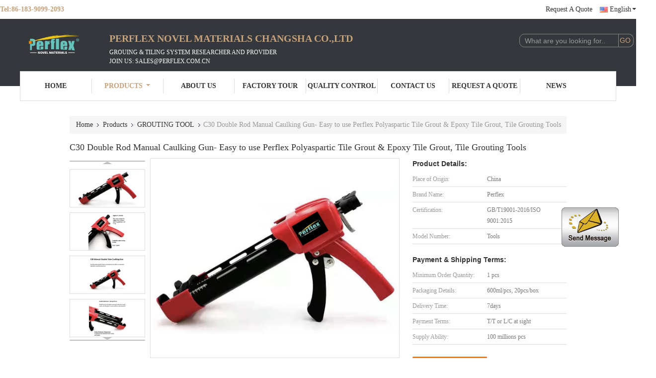

--- FILE ---
content_type: text/html
request_url: https://www.perflextilegrout.com/sale-13720369-c30-double-rod-manual-caulking-gun-easy-to-use-perflex-polyaspartic-tile-grout.html
body_size: 21919
content:

<!DOCTYPE html>
<html>
<head>
	<meta charset="utf-8">
	<meta http-equiv="X-UA-Compatible" content="IE=edge">
	<meta name="viewport" content="width=device-width, initial-scale=1">
    <link rel="alternate" href="//m.perflextilegrout.com/sale-13720369-c30-double-rod-manual-caulking-gun-easy-to-use-perflex-polyaspartic-tile-grout-epoxy-tile-grout-tile.html" media="only screen and (max-width: 640px)" />
<link hreflang="fr" rel="alternate" href="https://french.perflextilegrout.com/sale-13720369-c30-double-rod-manual-caulking-gun-easy-to-use-perflex-polyaspartic-tile-grout-epoxy-tile-grout-tile.html" />
<link hreflang="es" rel="alternate" href="https://spanish.perflextilegrout.com/sale-13720369-c30-double-rod-manual-caulking-gun-easy-to-use-perflex-polyaspartic-tile-grout-epoxy-tile-grout-tile.html" />
<script type="text/javascript">
/*<![CDATA[*/
var colorUrl = '';
var query_string = ["Products","Detail"];
var customtplcolor = 99341;
/*]]>*/
</script>
<title>C30 Double Rod Manual Caulking Gun-  Easy to use Perflex Polyaspartic Tile Grout &amp; Epoxy Tile Grout, Tile Grouting Tools</title>
    <meta name="keywords" content="GROUTING TOOL, C30 Double Rod Manual Caulking Gun-  Easy to use Perflex Polyaspartic Tile Grout &amp; Epoxy Tile Grout, Tile Grouting Tools, GROUTING TOOL for sale, GROUTING TOOL price" />
    <meta name="description" content="High quality C30 Double Rod Manual Caulking Gun-  Easy to use Perflex Polyaspartic Tile Grout &amp; Epoxy Tile Grout, Tile Grouting Tools from China, China's leading GROUTING TOOL product market, With strict quality control GROUTING TOOL factories, Producing high quality C30 Double Rod Manual Caulking Gun-  Easy to use Perflex Polyaspartic Tile Grout &amp; Epoxy Tile Grout, Tile Grouting Tools products." />
			<link type='text/css' rel='stylesheet' href='/??/images/global.css,/photo/perflextilegrout/sitetpl/style/common.css?ver=1608889134' media='all'>
			  <script type='text/javascript' src='/??/js/jquery.js,/js/common_header.js'></script><script type="application/ld+json">[{"@context":"https:\/\/schema.org","@type":"Organization","name":"C30 Double Rod Manual Caulking Gun-  Easy to use Perflex Polyaspartic Tile Grout &amp; Epoxy Tile Grout, Tile Grouting Tools","description":"High quality C30 Double Rod Manual Caulking Gun-  Easy to use Perflex Polyaspartic Tile Grout &amp; Epoxy Tile Grout, Tile Grouting Tools from China, China's leading GROUTING TOOL product market, With strict quality control GROUTING TOOL factories, Producing high quality C30 Double Rod Manual Caulking Gun-  Easy to use Perflex Polyaspartic Tile Grout &amp; Epoxy Tile Grout, Tile Grouting Tools products.","url":"https:\/\/www.perflextilegrout.com\/sale-13720369-c30-double-rod-manual-caulking-gun-easy-to-use-perflex-polyaspartic-tile-grout-epoxy-tile-grout-tile.html","logo":"\/logo.gif","address":{"@type":"PostalAddress","addressLocality":"China","addressRegion":"CN","postalCode":"999001","streetAddress":"Baofeng Industrial Zone, Shashi County, Liuyang, Changsha City, Hunan"},"email":"sales@perflex.com.cn","sameAs":["facebook.com\/perflexepoxytilegrout\/","https:\/\/twitter.com\/PerflexGrout","linkedin.com\/company\/epoxytilegrout"],"image":"\/photo\/cl33180272-perflex_novel_materials_changsha_co_ltd.jpg","faxNumber":"86-731-83307125","telephone":"86-183-9099-2093"},{"@context":"https:\/\/schema.org","@type":"BreadcrumbList","itemListElement":[{"@type":"ListItem","position":2,"name":"GROUTING TOOL","item":"https:\/\/www.perflextilegrout.com\/supplier-376781-grouting-tool"},{"@type":"ListItem","position":3,"name":"C30 Double Rod Manual Caulking Gun-  Easy to use Perflex Polyaspartic Tile Grout & Epoxy Tile Grout, Tile Grouting Tools","item":"https:\/\/www.perflextilegrout.com\/sale-13720369-c30-double-rod-manual-caulking-gun-easy-to-use-perflex-polyaspartic-tile-grout-epoxy-tile-grout-tile.html"},{"@type":"ListItem","position":1,"name":"Home","item":"https:\/\/www.perflextilegrout.com\/index.html"}]},{"@context":"http:\/\/schema.org\/","@type":"Product","category":"GROUTING TOOL","name":"C30 Double Rod Manual Caulking Gun-  Easy to use Perflex Polyaspartic Tile Grout & Epoxy Tile Grout, Tile Grouting Tools","url":"\/sale-13720369-c30-double-rod-manual-caulking-gun-easy-to-use-perflex-polyaspartic-tile-grout-epoxy-tile-grout-tile.html","image":["\/photo\/pl33312027-c30_double_rod_manual_caulking_gun_easy_to_use_perflex_polyaspartic_tile_grout_epoxy_tile_grout_tile_grouting_tools.jpg","\/photo\/pl33312039-c30_double_rod_manual_caulking_gun_easy_to_use_perflex_polyaspartic_tile_grout_epoxy_tile_grout_tile_grouting_tools.jpg","\/photo\/pl33312037-c30_double_rod_manual_caulking_gun_easy_to_use_perflex_polyaspartic_tile_grout_epoxy_tile_grout_tile_grouting_tools.jpg","\/photo\/pl33312038-c30_double_rod_manual_caulking_gun_easy_to_use_perflex_polyaspartic_tile_grout_epoxy_tile_grout_tile_grouting_tools.jpg"],"description":"High quality C30 Double Rod Manual Caulking Gun-  Easy to use Perflex Polyaspartic Tile Grout &amp; Epoxy Tile Grout, Tile Grouting Tools from China, China's leading GROUTING TOOL product market, With strict quality control GROUTING TOOL factories, Producing high quality C30 Double Rod Manual Caulking Gun-  Easy to use Perflex Polyaspartic Tile Grout &amp; Epoxy Tile Grout, Tile Grouting Tools products.","brand":{"@type":"Brand","name":"Perflex"},"sku":"Tools","model":"Tools","manufacturer":{"@type":"Organization","legalName":"Perflex Novel Materials Changsha Co.,Ltd","address":{"@type":"PostalAddress","addressCountry":"China","addressLocality":"Baofeng Industrial Zone, Shashi County, Liuyang, Changsha City, Hunan"}},"review":{"@type":"Review","reviewRating":{"@type":"Rating","ratingValue":5},"author":{"@type":"Person","name":"Ms. Laura"}},"aggregateRating":{"@type":"aggregateRating","ratingValue":4.5,"reviewCount":198},"offers":[{"@type":"Offer","price":1,"priceCurrency":"USD","url":"\/sale-13720369-c30-double-rod-manual-caulking-gun-easy-to-use-perflex-polyaspartic-tile-grout-epoxy-tile-grout-tile.html","priceValidUntil":"2023-10-19","itemCondition":"https:\/\/schema.org\/UsedCondition","availability":"https:\/\/schema.org\/InStock","offerCount":1}]}]</script></head>
<body>
	<div id="floatAd" style="z-index: 110000;position:absolute;right:30px;bottom:60px;display: block;
	height:245px;		">
		<form method="post"
		      onSubmit="return changeAction(this,'/contactnow.html');">
			<input type="hidden" name="pid" value="13720369"/>
			<input alt='Send Message' onclick="this.blur()" type="image"
			       src="/images/floatimage_1.gif"/>
		</form>

			</div>
<a style="display: none" class="float-inquiry" href="/contactnow.html" onclick='setinquiryCookie("{\"showproduct\":1,\"pid\":\"13720369\",\"name\":\"C30 Double Rod Manual Caulking Gun-  Easy to use Perflex Polyaspartic Tile Grout & Epoxy Tile Grout, Tile Grouting Tools\",\"source_url\":\"\\/sale-13720369-c30-double-rod-manual-caulking-gun-easy-to-use-perflex-polyaspartic-tile-grout.html\",\"picurl\":\"\\/photo\\/pd33312027-c30_double_rod_manual_caulking_gun_easy_to_use_perflex_polyaspartic_tile_grout_epoxy_tile_grout_tile_grouting_tools.jpg\",\"propertyDetail\":[[\"Application\",\"Tile Grouting, caulking the grout\"],[\"Grade\",\"Manual middle grade caulking gun\"],[\"Materials\",\"Steel + ABS\"],[\"Advantages\",\"power saving, one-stop supplying\"]],\"company_name\":null,\"picurl_c\":\"\\/photo\\/pc33312027-c30_double_rod_manual_caulking_gun_easy_to_use_perflex_polyaspartic_tile_grout_epoxy_tile_grout_tile_grouting_tools.jpg\",\"price\":\"\",\"username\":\"sales\",\"viewTime\":\"Last Login : 5 hours 26 minutes ago\",\"subject\":\"I am interested in your C30 Double Rod Manual Caulking Gun-  Easy to use Perflex Polyaspartic Tile Grout &amp; Epoxy Tile Grout, Tile Grouting Tools\",\"countrycode\":\"US\"}");'></a>
<script>
    function getCookie(name) {
        var arr = document.cookie.match(new RegExp("(^| )" + name + "=([^;]*)(;|$)"));
        if (arr != null) {
            return unescape(arr[2]);
        }
        return null;
    }
    var is_new_mjy = '0';
    if (is_new_mjy==1 && isMobileDevice() && getCookie('webim_login_name') && getCookie('webim_buyer_id') && getCookie('webim_35954_seller_id')) {
        document.getElementById("floatAd").style.display = "none";
    }
    // 检测是否是移动端访问
    function isMobileDevice() {
        return /Android|webOS|iPhone|iPad|iPod|BlackBerry|IEMobile|Opera Mini/i.test(navigator.userAgent);
    }

</script><script>
var originProductInfo = '';
var originProductInfo = {"showproduct":1,"pid":"13720369","name":"C30 Double Rod Manual Caulking Gun-  Easy to use Perflex Polyaspartic Tile Grout & Epoxy Tile Grout, Tile Grouting Tools","source_url":"\/sale-13720369-c30-double-rod-manual-caulking-gun-easy-to-use-perflex-polyaspartic-tile-grout.html","picurl":"\/photo\/pd33312027-c30_double_rod_manual_caulking_gun_easy_to_use_perflex_polyaspartic_tile_grout_epoxy_tile_grout_tile_grouting_tools.jpg","propertyDetail":[["Application","Tile Grouting, caulking the grout"],["Grade","Manual middle grade caulking gun"],["Materials","Steel + ABS"],["Advantages","power saving, one-stop supplying"]],"company_name":null,"picurl_c":"\/photo\/pc33312027-c30_double_rod_manual_caulking_gun_easy_to_use_perflex_polyaspartic_tile_grout_epoxy_tile_grout_tile_grouting_tools.jpg","price":"","username":"sales","viewTime":"Last Login : 1 hours 26 minutes ago","subject":"Can you supply C30 Double Rod Manual Caulking Gun-  Easy to use Perflex Polyaspartic Tile Grout &amp; Epoxy Tile Grout, Tile Grouting Tools for us","countrycode":"US"};
var save_url = "/contactsave.html";
var update_url = "/updateinquiry.html";
var productInfo = {};
var defaulProductInfo = {};
var myDate = new Date();
var curDate = myDate.getFullYear()+'-'+(parseInt(myDate.getMonth())+1)+'-'+myDate.getDate();
var message = '';
var default_pop = 1;
var leaveMessageDialog = document.getElementsByClassName('leave-message-dialog')[0]; // 获取弹层
var _$$ = function (dom) {
    return document.querySelectorAll(dom);
};
resInfo = originProductInfo;
defaulProductInfo.pid = resInfo['pid'];
defaulProductInfo.productName = resInfo['name'];
defaulProductInfo.productInfo = resInfo['propertyDetail'];
defaulProductInfo.productImg = resInfo['picurl_c'];
defaulProductInfo.subject = resInfo['subject'];
defaulProductInfo.productImgAlt = resInfo['name'];
var inquirypopup_tmp = 1;
var message = 'Dear,'+'\r\n'+"I am interested in"+' '+trim(resInfo['name'])+", could you send me more details such as type, size, MOQ, material, etc."+'\r\n'+"Thanks!"+'\r\n'+"Waiting for your reply.";
var message_1 = 'Dear,'+'\r\n'+"I am interested in"+' '+trim(resInfo['name'])+", could you send me more details such as type, size, MOQ, material, etc."+'\r\n'+"Thanks!"+'\r\n'+"Waiting for your reply.";
var message_2 = 'Hello,'+'\r\n'+"I am looking for"+' '+trim(resInfo['name'])+", please send me the price, specification and picture."+'\r\n'+"Your swift response will be highly appreciated."+'\r\n'+"Feel free to contact me for more information."+'\r\n'+"Thanks a lot.";
var message_3 = 'Hello,'+'\r\n'+trim(resInfo['name'])+' '+"meets my expectations."+'\r\n'+"Please give me the best price and some other product information."+'\r\n'+"Feel free to contact me via my mail."+'\r\n'+"Thanks a lot.";

var message_4 = 'Dear,'+'\r\n'+"What is the FOB price on your"+' '+trim(resInfo['name'])+'?'+'\r\n'+"Which is the nearest port name?"+'\r\n'+"Please reply me as soon as possible, it would be better to share further information."+'\r\n'+"Regards!";
var message_5 = 'Hi there,'+'\r\n'+"I am very interested in your"+' '+trim(resInfo['name'])+'.'+'\r\n'+"Please send me your product details."+'\r\n'+"Looking forward to your quick reply."+'\r\n'+"Feel free to contact me by mail."+'\r\n'+"Regards!";

var message_6 = 'Dear,'+'\r\n'+"Please provide us with information about your"+' '+trim(resInfo['name'])+", such as type, size, material, and of course the best price."+'\r\n'+"Looking forward to your quick reply."+'\r\n'+"Thank you!";
var message_7 = 'Dear,'+'\r\n'+"Can you supply"+' '+trim(resInfo['name'])+" for us?"+'\r\n'+"First we want a price list and some product details."+'\r\n'+"I hope to get reply asap and look forward to cooperation."+'\r\n'+"Thank you very much.";
var message_8 = 'hi,'+'\r\n'+"I am looking for"+' '+trim(resInfo['name'])+", please give me some more detailed product information."+'\r\n'+"I look forward to your reply."+'\r\n'+"Thank you!";
var message_9 = 'Hello,'+'\r\n'+"Your"+' '+trim(resInfo['name'])+" meets my requirements very well."+'\r\n'+"Please send me the price, specification, and similar model will be OK."+'\r\n'+"Feel free to chat with me."+'\r\n'+"Thanks!";
var message_10 = 'Dear,'+'\r\n'+"I want to know more about the details and quotation of"+' '+trim(resInfo['name'])+'.'+'\r\n'+"Feel free to contact me."+'\r\n'+"Regards!";

var r = getRandom(1,10);

defaulProductInfo.message = eval("message_"+r);

var mytAjax = {

    post: function(url, data, fn) {
        var xhr = new XMLHttpRequest();
        xhr.open("POST", url, true);
        xhr.setRequestHeader("Content-Type", "application/x-www-form-urlencoded;charset=UTF-8");
        xhr.setRequestHeader("X-Requested-With", "XMLHttpRequest");
        xhr.setRequestHeader('Content-Type','text/plain;charset=UTF-8');
        xhr.onreadystatechange = function() {
            if(xhr.readyState == 4 && (xhr.status == 200 || xhr.status == 304)) {
                fn.call(this, xhr.responseText);
            }
        };
        xhr.send(data);
    },

    postform: function(url, data, fn) {
        var xhr = new XMLHttpRequest();
        xhr.open("POST", url, true);
        xhr.setRequestHeader("X-Requested-With", "XMLHttpRequest");
        xhr.onreadystatechange = function() {
            if(xhr.readyState == 4 && (xhr.status == 200 || xhr.status == 304)) {
                fn.call(this, xhr.responseText);
            }
        };
        xhr.send(data);
    }
};
window.onload = function(){
    leaveMessageDialog = document.getElementsByClassName('leave-message-dialog')[0];
    if (window.localStorage.recordDialogStatus=='undefined' || (window.localStorage.recordDialogStatus!='undefined' && window.localStorage.recordDialogStatus != curDate)) {
        setTimeout(function(){
            if(parseInt(inquirypopup_tmp%10) == 1){
                creatDialog(defaulProductInfo, 1);
            }
        }, 6000);
    }
};
function trim(str)
{
    str = str.replace(/(^\s*)/g,"");
    return str.replace(/(\s*$)/g,"");
};
function getRandom(m,n){
    var num = Math.floor(Math.random()*(m - n) + n);
    return num;
};
function strBtn(param) {

    var starattextarea = document.getElementById("textareamessage").value.length;
    var email = document.getElementById("startEmail").value;

    var default_tip = document.querySelectorAll(".watermark_container").length;
    if (20 < starattextarea && starattextarea < 3000) {
        if(default_tip>0){
            document.getElementById("textareamessage1").parentNode.parentNode.nextElementSibling.style.display = "none";
        }else{
            document.getElementById("textareamessage1").parentNode.nextElementSibling.style.display = "none";
        }

    } else {
        if(default_tip>0){
            document.getElementById("textareamessage1").parentNode.parentNode.nextElementSibling.style.display = "block";
        }else{
            document.getElementById("textareamessage1").parentNode.nextElementSibling.style.display = "block";
        }

        return;
    }

    var re = /^([a-zA-Z0-9_-])+@([a-zA-Z0-9_-])+\.([a-zA-Z0-9_-])+/i;/*邮箱不区分大小写*/
    if (!re.test(email)) {
        document.getElementById("startEmail").nextElementSibling.style.display = "block";
        return;
    } else {
        document.getElementById("startEmail").nextElementSibling.style.display = "none";
    }

    var subject = document.getElementById("pop_subject").value;
    var pid = document.getElementById("pop_pid").value;
    var message = document.getElementById("textareamessage").value;
    var sender_email = document.getElementById("startEmail").value;
    var tel = '';
    if (document.getElementById("tel0") != undefined && document.getElementById("tel0") != '')
        tel = document.getElementById("tel0").value;
    var form_serialize = '&tel='+tel;

    form_serialize = form_serialize.replace(/\+/g, "%2B");
    mytAjax.post(save_url,"pid="+pid+"&subject="+subject+"&email="+sender_email+"&message="+(message)+form_serialize,function(res){
        var mes = JSON.parse(res);
        if(mes.status == 200){
            var iid = mes.iid;
            document.getElementById("pop_iid").value = iid;
            document.getElementById("pop_uuid").value = mes.uuid;

            if(typeof gtag_report_conversion === "function"){
                gtag_report_conversion();//执行统计js代码
            }
            if(typeof fbq === "function"){
                fbq('track','Purchase');//执行统计js代码
            }
        }
    });
    for (var index = 0; index < document.querySelectorAll(".dialog-content-pql").length; index++) {
        document.querySelectorAll(".dialog-content-pql")[index].style.display = "none";
    };
    $('#idphonepql').val(tel);
    document.getElementById("dialog-content-pql-id").style.display = "block";
    ;
};
function twoBtnOk(param) {

    var selectgender = document.getElementById("Mr").innerHTML;
    var iid = document.getElementById("pop_iid").value;
    var sendername = document.getElementById("idnamepql").value;
    var senderphone = document.getElementById("idphonepql").value;
    var sendercname = document.getElementById("idcompanypql").value;
    var uuid = document.getElementById("pop_uuid").value;
    var gender = 2;
    if(selectgender == 'Mr.') gender = 0;
    if(selectgender == 'Mrs.') gender = 1;
    var pid = document.getElementById("pop_pid").value;
    var form_serialize = '';

        form_serialize = form_serialize.replace(/\+/g, "%2B");

    mytAjax.post(update_url,"iid="+iid+"&gender="+gender+"&uuid="+uuid+"&name="+(sendername)+"&tel="+(senderphone)+"&company="+(sendercname)+form_serialize,function(res){});

    for (var index = 0; index < document.querySelectorAll(".dialog-content-pql").length; index++) {
        document.querySelectorAll(".dialog-content-pql")[index].style.display = "none";
    };
    document.getElementById("dialog-content-pql-ok").style.display = "block";

};
function toCheckMust(name) {
    $('#'+name+'error').hide();
}
function handClidk(param) {
    var starattextarea = document.getElementById("textareamessage1").value.length;
    var email = document.getElementById("startEmail1").value;
    var default_tip = document.querySelectorAll(".watermark_container").length;
    if (20 < starattextarea && starattextarea < 3000) {
        if(default_tip>0){
            document.getElementById("textareamessage1").parentNode.parentNode.nextElementSibling.style.display = "none";
        }else{
            document.getElementById("textareamessage1").parentNode.nextElementSibling.style.display = "none";
        }

    } else {
        if(default_tip>0){
            document.getElementById("textareamessage1").parentNode.parentNode.nextElementSibling.style.display = "block";
        }else{
            document.getElementById("textareamessage1").parentNode.nextElementSibling.style.display = "block";
        }

        return;
    }

    var re = /^([a-zA-Z0-9_-])+@([a-zA-Z0-9_-])+\.([a-zA-Z0-9_-])+/i;
    if (!re.test(email)) {
        document.getElementById("startEmail1").nextElementSibling.style.display = "block";
        return;
    } else {
        document.getElementById("startEmail1").nextElementSibling.style.display = "none";
    }

    var subject = document.getElementById("pop_subject").value;
    var pid = document.getElementById("pop_pid").value;
    var message = document.getElementById("textareamessage1").value;
    var sender_email = document.getElementById("startEmail1").value;
    var form_serialize = tel = '';
    if (document.getElementById("tel1") != undefined && document.getElementById("tel1") != '')
        tel = document.getElementById("tel1").value;
        mytAjax.post(save_url,"email="+sender_email+"&tel="+tel+"&pid="+pid+"&message="+message+"&subject="+subject+form_serialize,function(res){

        var mes = JSON.parse(res);
        if(mes.status == 200){
            var iid = mes.iid;
            document.getElementById("pop_iid").value = iid;
            document.getElementById("pop_uuid").value = mes.uuid;
            if(typeof gtag_report_conversion === "function"){
                gtag_report_conversion();//执行统计js代码
            }
        }

    });
    for (var index = 0; index < document.querySelectorAll(".dialog-content-pql").length; index++) {
        document.querySelectorAll(".dialog-content-pql")[index].style.display = "none";
    };
    $('#idphonepql').val(tel);
    document.getElementById("dialog-content-pql-id").style.display = "block";

};
window.addEventListener('load', function () {
    $('.checkbox-wrap label').each(function(){
        if($(this).find('input').prop('checked')){
            $(this).addClass('on')
        }else {
            $(this).removeClass('on')
        }
    })
    $(document).on('click', '.checkbox-wrap label' , function(ev){
        if (ev.target.tagName.toUpperCase() != 'INPUT') {
            $(this).toggleClass('on')
        }
    })
})
function handDialog(pdata) {
    data = JSON.parse(pdata);
    productInfo.productName = data.productName;
    productInfo.productInfo = data.productInfo;
    productInfo.productImg = data.productImg;
    productInfo.subject = data.subject;

    var message = 'Dear,'+'\r\n'+"I am interested in"+' '+trim(data.productName)+", could you send me more details such as type, size, quantity, material, etc."+'\r\n'+"Thanks!"+'\r\n'+"Waiting for your reply.";

    var message = 'Dear,'+'\r\n'+"I am interested in"+' '+trim(data.productName)+", could you send me more details such as type, size, MOQ, material, etc."+'\r\n'+"Thanks!"+'\r\n'+"Waiting for your reply.";
    var message_1 = 'Dear,'+'\r\n'+"I am interested in"+' '+trim(data.productName)+", could you send me more details such as type, size, MOQ, material, etc."+'\r\n'+"Thanks!"+'\r\n'+"Waiting for your reply.";
    var message_2 = 'Hello,'+'\r\n'+"I am looking for"+' '+trim(data.productName)+", please send me the price, specification and picture."+'\r\n'+"Your swift response will be highly appreciated."+'\r\n'+"Feel free to contact me for more information."+'\r\n'+"Thanks a lot.";
    var message_3 = 'Hello,'+'\r\n'+trim(data.productName)+' '+"meets my expectations."+'\r\n'+"Please give me the best price and some other product information."+'\r\n'+"Feel free to contact me via my mail."+'\r\n'+"Thanks a lot.";

    var message_4 = 'Dear,'+'\r\n'+"What is the FOB price on your"+' '+trim(data.productName)+'?'+'\r\n'+"Which is the nearest port name?"+'\r\n'+"Please reply me as soon as possible, it would be better to share further information."+'\r\n'+"Regards!";
    var message_5 = 'Hi there,'+'\r\n'+"I am very interested in your"+' '+trim(data.productName)+'.'+'\r\n'+"Please send me your product details."+'\r\n'+"Looking forward to your quick reply."+'\r\n'+"Feel free to contact me by mail."+'\r\n'+"Regards!";

    var message_6 = 'Dear,'+'\r\n'+"Please provide us with information about your"+' '+trim(data.productName)+", such as type, size, material, and of course the best price."+'\r\n'+"Looking forward to your quick reply."+'\r\n'+"Thank you!";
    var message_7 = 'Dear,'+'\r\n'+"Can you supply"+' '+trim(data.productName)+" for us?"+'\r\n'+"First we want a price list and some product details."+'\r\n'+"I hope to get reply asap and look forward to cooperation."+'\r\n'+"Thank you very much.";
    var message_8 = 'hi,'+'\r\n'+"I am looking for"+' '+trim(data.productName)+", please give me some more detailed product information."+'\r\n'+"I look forward to your reply."+'\r\n'+"Thank you!";
    var message_9 = 'Hello,'+'\r\n'+"Your"+' '+trim(data.productName)+" meets my requirements very well."+'\r\n'+"Please send me the price, specification, and similar model will be OK."+'\r\n'+"Feel free to chat with me."+'\r\n'+"Thanks!";
    var message_10 = 'Dear,'+'\r\n'+"I want to know more about the details and quotation of"+' '+trim(data.productName)+'.'+'\r\n'+"Feel free to contact me."+'\r\n'+"Regards!";

    var r = getRandom(1,10);

    productInfo.message = eval("message_"+r);
    if(parseInt(inquirypopup_tmp/10) == 1){
        productInfo.message = "";
    }
    productInfo.pid = data.pid;
    creatDialog(productInfo, 2);
};

function closepql(param) {

    leaveMessageDialog.style.display = 'none';
};

function closepql2(param) {

    for (var index = 0; index < document.querySelectorAll(".dialog-content-pql").length; index++) {
        document.querySelectorAll(".dialog-content-pql")[index].style.display = "none";
    };
    document.getElementById("dialog-content-pql-ok").style.display = "block";
};

function initProduct(productInfo,type){

    productInfo.productName = unescape(productInfo.productName);
    productInfo.message = unescape(productInfo.message);

    leaveMessageDialog = document.getElementsByClassName('leave-message-dialog')[0];
    leaveMessageDialog.style.display = "block";
    if(type == 3){
        var popinquiryemail = document.getElementById("popinquiryemail").value;
        _$$("#startEmail1")[0].value = popinquiryemail;
    }else{
        _$$("#startEmail1")[0].value = "";
    }
    _$$("#startEmail")[0].value = "";
    _$$("#idnamepql")[0].value = "";
    _$$("#idphonepql")[0].value = "";
    _$$("#idcompanypql")[0].value = "";

    _$$("#pop_pid")[0].value = productInfo.pid;
    _$$("#pop_subject")[0].value = productInfo.subject;
    
    if(parseInt(inquirypopup_tmp/10) == 1){
        productInfo.message = "";
    }

    _$$("#textareamessage1")[0].value = productInfo.message;
    _$$("#textareamessage")[0].value = productInfo.message;

    _$$("#dialog-content-pql-id .titlep")[0].innerHTML = productInfo.productName;
    _$$("#dialog-content-pql-id img")[0].setAttribute("src", productInfo.productImg);
    _$$("#dialog-content-pql-id img")[0].setAttribute("alt", productInfo.productImgAlt);

    _$$("#dialog-content-pql-id-hand img")[0].setAttribute("src", productInfo.productImg);
    _$$("#dialog-content-pql-id-hand img")[0].setAttribute("alt", productInfo.productImgAlt);
    _$$("#dialog-content-pql-id-hand .titlep")[0].innerHTML = productInfo.productName;

    if (productInfo.productInfo.length > 0) {
        var ul2, ul;
        ul = document.createElement("ul");
        for (var index = 0; index < productInfo.productInfo.length; index++) {
            var el = productInfo.productInfo[index];
            var li = document.createElement("li");
            var span1 = document.createElement("span");
            span1.innerHTML = el[0] + ":";
            var span2 = document.createElement("span");
            span2.innerHTML = el[1];
            li.appendChild(span1);
            li.appendChild(span2);
            ul.appendChild(li);

        }
        ul2 = ul.cloneNode(true);
        if (type === 1) {
            _$$("#dialog-content-pql-id .left")[0].replaceChild(ul, _$$("#dialog-content-pql-id .left ul")[0]);
        } else {
            _$$("#dialog-content-pql-id-hand .left")[0].replaceChild(ul2, _$$("#dialog-content-pql-id-hand .left ul")[0]);
            _$$("#dialog-content-pql-id .left")[0].replaceChild(ul, _$$("#dialog-content-pql-id .left ul")[0]);
        }
    };
    for (var index = 0; index < _$$("#dialog-content-pql-id .right ul li").length; index++) {
        _$$("#dialog-content-pql-id .right ul li")[index].addEventListener("click", function (params) {
            _$$("#dialog-content-pql-id .right #Mr")[0].innerHTML = this.innerHTML
        }, false)

    };

};
function closeInquiryCreateDialog() {
    document.getElementById("xuanpan_dialog_box_pql").style.display = "none";
};
function showInquiryCreateDialog() {
    document.getElementById("xuanpan_dialog_box_pql").style.display = "block";
};
function submitPopInquiry(){
    var message = document.getElementById("inquiry_message").value;
    var email = document.getElementById("inquiry_email").value;
    var subject = defaulProductInfo.subject;
    var pid = defaulProductInfo.pid;
    if (email === undefined) {
        showInquiryCreateDialog();
        document.getElementById("inquiry_email").style.border = "1px solid red";
        return false;
    };
    if (message === undefined) {
        showInquiryCreateDialog();
        document.getElementById("inquiry_message").style.border = "1px solid red";
        return false;
    };
    if (email.search(/^\w+((-\w+)|(\.\w+))*\@[A-Za-z0-9]+((\.|-)[A-Za-z0-9]+)*\.[A-Za-z0-9]+$/) == -1) {
        document.getElementById("inquiry_email").style.border= "1px solid red";
        showInquiryCreateDialog();
        return false;
    } else {
        document.getElementById("inquiry_email").style.border= "";
    };
    if (message.length < 20 || message.length >3000) {
        showInquiryCreateDialog();
        document.getElementById("inquiry_message").style.border = "1px solid red";
        return false;
    } else {
        document.getElementById("inquiry_message").style.border = "";
    };
    var tel = '';
    if (document.getElementById("tel") != undefined && document.getElementById("tel") != '')
        tel = document.getElementById("tel").value;

    mytAjax.post(save_url,"pid="+pid+"&subject="+subject+"&email="+email+"&message="+(message)+'&tel='+tel,function(res){
        var mes = JSON.parse(res);
        if(mes.status == 200){
            var iid = mes.iid;
            document.getElementById("pop_iid").value = iid;
            document.getElementById("pop_uuid").value = mes.uuid;

        }
    });
    initProduct(defaulProductInfo);
    for (var index = 0; index < document.querySelectorAll(".dialog-content-pql").length; index++) {
        document.querySelectorAll(".dialog-content-pql")[index].style.display = "none";
    };
    $('#idphonepql').val(tel);
    document.getElementById("dialog-content-pql-id").style.display = "block";

};

//带附件上传
function submitPopInquiryfile(email_id,message_id,check_sort,name_id,phone_id,company_id,attachments){

    if(typeof(check_sort) == 'undefined'){
        check_sort = 0;
    }
    var message = document.getElementById(message_id).value;
    var email = document.getElementById(email_id).value;
    var attachments = document.getElementById(attachments).value;
    if(typeof(name_id) !== 'undefined' && name_id != ""){
        var name  = document.getElementById(name_id).value;
    }
    if(typeof(phone_id) !== 'undefined' && phone_id != ""){
        var phone = document.getElementById(phone_id).value;
    }
    if(typeof(company_id) !== 'undefined' && company_id != ""){
        var company = document.getElementById(company_id).value;
    }
    var subject = defaulProductInfo.subject;
    var pid = defaulProductInfo.pid;

    if(check_sort == 0){
        if (email === undefined) {
            showInquiryCreateDialog();
            document.getElementById(email_id).style.border = "1px solid red";
            return false;
        };
        if (message === undefined) {
            showInquiryCreateDialog();
            document.getElementById(message_id).style.border = "1px solid red";
            return false;
        };

        if (email.search(/^\w+((-\w+)|(\.\w+))*\@[A-Za-z0-9]+((\.|-)[A-Za-z0-9]+)*\.[A-Za-z0-9]+$/) == -1) {
            document.getElementById(email_id).style.border= "1px solid red";
            showInquiryCreateDialog();
            return false;
        } else {
            document.getElementById(email_id).style.border= "";
        };
        if (message.length < 20 || message.length >3000) {
            showInquiryCreateDialog();
            document.getElementById(message_id).style.border = "1px solid red";
            return false;
        } else {
            document.getElementById(message_id).style.border = "";
        };
    }else{

        if (message === undefined) {
            showInquiryCreateDialog();
            document.getElementById(message_id).style.border = "1px solid red";
            return false;
        };

        if (email === undefined) {
            showInquiryCreateDialog();
            document.getElementById(email_id).style.border = "1px solid red";
            return false;
        };

        if (message.length < 20 || message.length >3000) {
            showInquiryCreateDialog();
            document.getElementById(message_id).style.border = "1px solid red";
            return false;
        } else {
            document.getElementById(message_id).style.border = "";
        };

        if (email.search(/^\w+((-\w+)|(\.\w+))*\@[A-Za-z0-9]+((\.|-)[A-Za-z0-9]+)*\.[A-Za-z0-9]+$/) == -1) {
            document.getElementById(email_id).style.border= "1px solid red";
            showInquiryCreateDialog();
            return false;
        } else {
            document.getElementById(email_id).style.border= "";
        };

    };

    mytAjax.post(save_url,"pid="+pid+"&subject="+subject+"&email="+email+"&message="+message+"&company="+company+"&attachments="+attachments,function(res){
        var mes = JSON.parse(res);
        if(mes.status == 200){
            var iid = mes.iid;
            document.getElementById("pop_iid").value = iid;
            document.getElementById("pop_uuid").value = mes.uuid;

            if(typeof gtag_report_conversion === "function"){
                gtag_report_conversion();//执行统计js代码
            }
            if(typeof fbq === "function"){
                fbq('track','Purchase');//执行统计js代码
            }
        }
    });
    initProduct(defaulProductInfo);

    if(name !== undefined && name != ""){
        _$$("#idnamepql")[0].value = name;
    }

    if(phone !== undefined && phone != ""){
        _$$("#idphonepql")[0].value = phone;
    }

    if(company !== undefined && company != ""){
        _$$("#idcompanypql")[0].value = company;
    }

    for (var index = 0; index < document.querySelectorAll(".dialog-content-pql").length; index++) {
        document.querySelectorAll(".dialog-content-pql")[index].style.display = "none";
    };
    document.getElementById("dialog-content-pql-id").style.display = "block";

};
function submitPopInquiryByParam(email_id,message_id,check_sort,name_id,phone_id,company_id){

    if(typeof(check_sort) == 'undefined'){
        check_sort = 0;
    }

    var senderphone = '';
    var message = document.getElementById(message_id).value;
    var email = document.getElementById(email_id).value;
    if(typeof(name_id) !== 'undefined' && name_id != ""){
        var name  = document.getElementById(name_id).value;
    }
    if(typeof(phone_id) !== 'undefined' && phone_id != ""){
        var phone = document.getElementById(phone_id).value;
        senderphone = phone;
    }
    if(typeof(company_id) !== 'undefined' && company_id != ""){
        var company = document.getElementById(company_id).value;
    }
    var subject = defaulProductInfo.subject;
    var pid = defaulProductInfo.pid;

    if(check_sort == 0){
        if (email === undefined) {
            showInquiryCreateDialog();
            document.getElementById(email_id).style.border = "1px solid red";
            return false;
        };
        if (message === undefined) {
            showInquiryCreateDialog();
            document.getElementById(message_id).style.border = "1px solid red";
            return false;
        };

        if (email.search(/^\w+((-\w+)|(\.\w+))*\@[A-Za-z0-9]+((\.|-)[A-Za-z0-9]+)*\.[A-Za-z0-9]+$/) == -1) {
            document.getElementById(email_id).style.border= "1px solid red";
            showInquiryCreateDialog();
            return false;
        } else {
            document.getElementById(email_id).style.border= "";
        };
        if (message.length < 20 || message.length >3000) {
            showInquiryCreateDialog();
            document.getElementById(message_id).style.border = "1px solid red";
            return false;
        } else {
            document.getElementById(message_id).style.border = "";
        };
    }else{

        if (message === undefined) {
            showInquiryCreateDialog();
            document.getElementById(message_id).style.border = "1px solid red";
            return false;
        };

        if (email === undefined) {
            showInquiryCreateDialog();
            document.getElementById(email_id).style.border = "1px solid red";
            return false;
        };

        if (message.length < 20 || message.length >3000) {
            showInquiryCreateDialog();
            document.getElementById(message_id).style.border = "1px solid red";
            return false;
        } else {
            document.getElementById(message_id).style.border = "";
        };

        if (email.search(/^\w+((-\w+)|(\.\w+))*\@[A-Za-z0-9]+((\.|-)[A-Za-z0-9]+)*\.[A-Za-z0-9]+$/) == -1) {
            document.getElementById(email_id).style.border= "1px solid red";
            showInquiryCreateDialog();
            return false;
        } else {
            document.getElementById(email_id).style.border= "";
        };

    };

    var productsku = "";
    if($("#product_sku").length > 0){
        productsku = $("#product_sku").html();
    }

    mytAjax.post(save_url,"tel="+senderphone+"&pid="+pid+"&subject="+subject+"&email="+email+"&message="+message+"&messagesku="+encodeURI(productsku),function(res){
        var mes = JSON.parse(res);
        if(mes.status == 200){
            var iid = mes.iid;
            document.getElementById("pop_iid").value = iid;
            document.getElementById("pop_uuid").value = mes.uuid;

            if(typeof gtag_report_conversion === "function"){
                gtag_report_conversion();//执行统计js代码
            }
            if(typeof fbq === "function"){
                fbq('track','Purchase');//执行统计js代码
            }
        }
    });
    initProduct(defaulProductInfo);

    if(name !== undefined && name != ""){
        _$$("#idnamepql")[0].value = name;
    }

    if(phone !== undefined && phone != ""){
        _$$("#idphonepql")[0].value = phone;
    }

    if(company !== undefined && company != ""){
        _$$("#idcompanypql")[0].value = company;
    }

    for (var index = 0; index < document.querySelectorAll(".dialog-content-pql").length; index++) {
        document.querySelectorAll(".dialog-content-pql")[index].style.display = "none";

    };
    document.getElementById("dialog-content-pql-id").style.display = "block";

};
function creatDialog(productInfo, type) {

    if(type == 1){
        if(default_pop != 1){
            return false;
        }
        window.localStorage.recordDialogStatus = curDate;
    }else{
        default_pop = 0;
    }
    initProduct(productInfo, type);
    if (type === 1) {
        // 自动弹出
        for (var index = 0; index < document.querySelectorAll(".dialog-content-pql").length; index++) {

            document.querySelectorAll(".dialog-content-pql")[index].style.display = "none";
        };
        document.getElementById("dialog-content-pql").style.display = "block";
    } else {
        // 手动弹出
        for (var index = 0; index < document.querySelectorAll(".dialog-content-pql").length; index++) {
            document.querySelectorAll(".dialog-content-pql")[index].style.display = "none";
        };
        document.getElementById("dialog-content-pql-id-hand").style.display = "block";
    }
}

//带邮箱信息打开询盘框 emailtype=1表示带入邮箱
function openDialog(emailtype){
    var type = 2;//不带入邮箱，手动弹出
    if(emailtype == 1){
        var popinquiryemail = document.getElementById("popinquiryemail").value;
        var re = /^([a-zA-Z0-9_-])+@([a-zA-Z0-9_-])+\.([a-zA-Z0-9_-])+/i;
        if (!re.test(popinquiryemail)) {
            //前端提示样式;
            showInquiryCreateDialog();
            document.getElementById("popinquiryemail").style.border = "1px solid red";
            return false;
        } else {
            //前端提示样式;
        }
        var type = 3;
    }
    creatDialog(defaulProductInfo,type);
}

//上传附件
function inquiryUploadFile(){
    var fileObj = document.querySelector("#fileId").files[0];
    //构建表单数据
    var formData = new FormData();
    var filesize = fileObj.size;
    if(filesize > 10485760 || filesize == 0) {
        document.getElementById("filetips").style.display = "block";
        return false;
    }else {
        document.getElementById("filetips").style.display = "none";
    }
    formData.append('popinquiryfile', fileObj);
    document.getElementById("quotefileform").reset();
    var save_url = "/inquiryuploadfile.html";
    mytAjax.postform(save_url,formData,function(res){
        var mes = JSON.parse(res);
        if(mes.status == 200){
            document.getElementById("uploader-file-info").innerHTML = document.getElementById("uploader-file-info").innerHTML + "<span class=op>"+mes.attfile.name+"<a class=delatt id=att"+mes.attfile.id+" onclick=delatt("+mes.attfile.id+");>Delete</a></span>";
            var nowattachs = document.getElementById("attachments").value;
            if( nowattachs !== ""){
                var attachs = JSON.parse(nowattachs);
                attachs[mes.attfile.id] = mes.attfile;
            }else{
                var attachs = {};
                attachs[mes.attfile.id] = mes.attfile;
            }
            document.getElementById("attachments").value = JSON.stringify(attachs);
        }
    });
}
//附件删除
function delatt(attid)
{
    var nowattachs = document.getElementById("attachments").value;
    if( nowattachs !== ""){
        var attachs = JSON.parse(nowattachs);
        if(attachs[attid] == ""){
            return false;
        }
        var formData = new FormData();
        var delfile = attachs[attid]['filename'];
        var save_url = "/inquirydelfile.html";
        if(delfile != "") {
            formData.append('delfile', delfile);
            mytAjax.postform(save_url, formData, function (res) {
                if(res !== "") {
                    var mes = JSON.parse(res);
                    if (mes.status == 200) {
                        delete attachs[attid];
                        document.getElementById("attachments").value = JSON.stringify(attachs);
                        var s = document.getElementById("att"+attid);
                        s.parentNode.remove();
                    }
                }
            });
        }
    }else{
        return false;
    }
}

</script>
<div class="leave-message-dialog" style="display: none">
<style>
    .leave-message-dialog .close:before, .leave-message-dialog .close:after{
        content:initial;
    }
</style>
<div class="dialog-content-pql" id="dialog-content-pql" style="display: none">
    <span class="close" onclick="closepql()"><img src="/images/close.png"></span>
    <div class="title">
        <p class="firstp-pql">Leave a Message</p>
        <p class="lastp-pql">We will call you back soon!</p>
    </div>
    <div class="form">
        <div class="textarea">
            <textarea style='font-family: robot;'  name="" id="textareamessage" cols="30" rows="10" style="margin-bottom:14px;width:100%"
                placeholder="Please enter your inquiry details."></textarea>
        </div>
        <p class="error-pql"> <span class="icon-pql"><img src="/images/error.png" alt="Perflex Novel Materials Changsha Co.,Ltd"></span> Your message must be between 20-3,000 characters!</p>
        <input id="startEmail" type="text" placeholder="Enter your E-mail" onkeydown="if(event.keyCode === 13){ strBtn();}">
        <p class="error-pql"><span class="icon-pql"><img src="/images/error.png" alt="Perflex Novel Materials Changsha Co.,Ltd"></span> Please check your E-mail! </p>
                <div class="operations">
            <div class='btn' id="submitStart" type="submit" onclick="strBtn()">SUBMIT</div>
        </div>
            </div>
</div>
<div class="dialog-content-pql dialog-content-pql-id" id="dialog-content-pql-id" style="display:none">
        <span class="close" onclick="closepql2()"><svg t="1648434466530" class="icon" viewBox="0 0 1024 1024" version="1.1" xmlns="http://www.w3.org/2000/svg" p-id="2198" width="16" height="16"><path d="M576 512l277.333333 277.333333-64 64-277.333333-277.333333L234.666667 853.333333 170.666667 789.333333l277.333333-277.333333L170.666667 234.666667 234.666667 170.666667l277.333333 277.333333L789.333333 170.666667 853.333333 234.666667 576 512z" fill="#444444" p-id="2199"></path></svg></span>
    <div class="left">
        <div class="img"><img></div>
        <p class="titlep"></p>
        <ul> </ul>
    </div>
    <div class="right">
                <p class="title">More information facilitates better communication.</p>
                <div style="position: relative;">
            <div class="mr"> <span id="Mr">Mr.</span>
                <ul>
                    <li>Mr.</li>
                    <li>Mrs.</li>
                </ul>
            </div>
            <input style="text-indent: 80px;" type="text" id="idnamepql" placeholder="Input your name">
        </div>
        <input type="text"  id="idphonepql"  placeholder="Phone Number">
        <input type="text" id="idcompanypql"  placeholder="Company" onkeydown="if(event.keyCode === 13){ twoBtnOk();}">
                <div class="btn form_new" id="twoBtnOk" onclick="twoBtnOk()">OK</div>
    </div>
</div>

<div class="dialog-content-pql dialog-content-pql-ok" id="dialog-content-pql-ok" style="display:none">
        <span class="close" onclick="closepql()"><svg t="1648434466530" class="icon" viewBox="0 0 1024 1024" version="1.1" xmlns="http://www.w3.org/2000/svg" p-id="2198" width="16" height="16"><path d="M576 512l277.333333 277.333333-64 64-277.333333-277.333333L234.666667 853.333333 170.666667 789.333333l277.333333-277.333333L170.666667 234.666667 234.666667 170.666667l277.333333 277.333333L789.333333 170.666667 853.333333 234.666667 576 512z" fill="#444444" p-id="2199"></path></svg></span>
    <div class="duihaook"></div>
        <p class="title">Submitted successfully!</p>
        <p class="p1" style="text-align: center; font-size: 18px; margin-top: 14px;">We will call you back soon!</p>
    <div class="btn" onclick="closepql()" id="endOk" style="margin: 0 auto;margin-top: 50px;">OK</div>
</div>
<div class="dialog-content-pql dialog-content-pql-id dialog-content-pql-id-hand" id="dialog-content-pql-id-hand"
    style="display:none">
     <input type="hidden" name="pop_pid" id="pop_pid" value="0">
     <input type="hidden" name="pop_subject" id="pop_subject" value="">
     <input type="hidden" name="pop_iid" id="pop_iid" value="0">
     <input type="hidden" name="pop_uuid" id="pop_uuid" value="0">
        <span class="close" onclick="closepql()"><svg t="1648434466530" class="icon" viewBox="0 0 1024 1024" version="1.1" xmlns="http://www.w3.org/2000/svg" p-id="2198" width="16" height="16"><path d="M576 512l277.333333 277.333333-64 64-277.333333-277.333333L234.666667 853.333333 170.666667 789.333333l277.333333-277.333333L170.666667 234.666667 234.666667 170.666667l277.333333 277.333333L789.333333 170.666667 853.333333 234.666667 576 512z" fill="#444444" p-id="2199"></path></svg></span>
    <div class="left">
        <div class="img"><img></div>
        <p class="titlep"></p>
        <ul> </ul>
    </div>
    <div class="right" style="float:right">
                <div class="title">
            <p class="firstp-pql">Leave a Message</p>
            <p class="lastp-pql">We will call you back soon!</p>
        </div>
                <div class="form">
            <div class="textarea">
                <textarea style='font-family: robot;' name="message" id="textareamessage1" cols="30" rows="10"
                    placeholder="Please enter your inquiry details."></textarea>
            </div>
            <p class="error-pql"> <span class="icon-pql"><img src="/images/error.png" alt="Perflex Novel Materials Changsha Co.,Ltd"></span> Your message must be between 20-3,000 characters!</p>
            <input id="startEmail1" name="email" data-type="1" type="text" placeholder="Enter your E-mail" onkeydown="if(event.keyCode === 13){ handClidk();}">
            <p class="error-pql"><span class="icon-pql"><img src="/images/error.png" alt="Perflex Novel Materials Changsha Co.,Ltd"></span> Please check your E-mail!</p>
                            <input style="display:none" id="tel1" name="tel" type="text" oninput="value=value.replace(/[^0-9_+-]/g,'');" placeholder="Phone Number">
                        <div class="operations">
                <div class='btn' id="submitStart1" type="submit" onclick="handClidk()">SUBMIT</div>
            </div>
        </div>
    </div>
</div>
</div>
<div id="xuanpan_dialog_box_pql" class="xuanpan_dialog_box_pql"
    style="display:none;background:rgba(0,0,0,.6);width:100%;height:100%;position: fixed;top:0;left:0;z-index: 999999;">
    <div class="box_pql"
      style="width:526px;height:206px;background:rgba(255,255,255,1);opacity:1;border-radius:4px;position: absolute;left: 50%;top: 50%;transform: translate(-50%,-50%);">
      <div onclick="closeInquiryCreateDialog()" class="close close_create_dialog"
        style="cursor: pointer;height:42px;width:40px;float:right;padding-top: 16px;"><span
          style="display: inline-block;width: 25px;height: 2px;background: rgb(114, 114, 114);transform: rotate(45deg); "><span
            style="display: block;width: 25px;height: 2px;background: rgb(114, 114, 114);transform: rotate(-90deg); "></span></span>
      </div>
      <div
        style="height: 72px; overflow: hidden; text-overflow: ellipsis; display:-webkit-box;-ebkit-line-clamp: 3;-ebkit-box-orient: vertical; margin-top: 58px; padding: 0 84px; font-size: 18px; color: rgba(51, 51, 51, 1); text-align: center; ">
        Please leave your correct email and detailed requirements.</div>
      <div onclick="closeInquiryCreateDialog()" class="close_create_dialog"
        style="width: 139px; height: 36px; background: rgba(253, 119, 34, 1); border-radius: 4px; margin: 16px auto; color: rgba(255, 255, 255, 1); font-size: 18px; line-height: 36px; text-align: center;">
        OK</div>
    </div>
</div><!--<a style="display: none" title='' href="/webim/webim_tab.html" class="footer_webim_a" rel="nofollow" onclick= 'setwebimCookie(,,);' target="_blank">
    <div class="footer_webim" style="display:none">
        <div class="chat-button-content">
            <i class="chat-button"></i>
        </div>
    </div>
</a>-->

<div class="f_header_mid_name">
    <div class="head_top">
        <div class="tel">Tel:<span id="hourZone"></span></div>
        <div class="top_r">
                                                                                                        <a class="r_q" target="_blank" title="" href="/contactnow.html">Request A Quote</a>                                                                <div class="select_language_wrap" id="selectlang">
                                <a id="tranimg" href="javascript:void(0)" rel="nofollow" class="english">
                    English<span class="arrow"></span>
                </a>
                <!-- 添加代码,需要美工样式-->
                <dl class="select_language"  style="display: none">
                                            <dt class="english">
                                                        <a title="China good quality [#g1#]  on sales" href="https://www.perflextilegrout.com/sale-13720369-c30-double-rod-manual-caulking-gun-easy-to-use-perflex-polyaspartic-tile-grout-epoxy-tile-grout-tile.html">English</a>                        </dt>
                                            <dt class="french">
                                                        <a title="China good quality [#g1#]  on sales" href="https://french.perflextilegrout.com/sale-13720369-c30-double-rod-manual-caulking-gun-easy-to-use-perflex-polyaspartic-tile-grout-epoxy-tile-grout-tile.html">French</a>                        </dt>
                                            <dt class="spanish">
                                                        <a title="China good quality [#g1#]  on sales" href="https://spanish.perflextilegrout.com/sale-13720369-c30-double-rod-manual-caulking-gun-easy-to-use-perflex-polyaspartic-tile-grout-epoxy-tile-grout-tile.html">Spanish</a>                        </dt>
                                    </dl>
            </div>
                        <div class="clearfix"></div>
        </div>
        <div class="clearfix"></div>
    </div>
    <div class="head_mid">
        <a class="logo_wrap" title="China EPOXY TILE GROUT manufacturer" href="//www.perflextilegrout.com"><img onerror="$(this).parent().hide();" src="/logo.gif" alt="China EPOXY TILE GROUT manufacturer" /></a>        <div class="company_name">
            <div class="name">Perflex Novel Materials Changsha Co.,Ltd</div>
            <div class="slogan"><p>Grouing &amp; tiling system researcher and provider<br />
Join Us: sales@perflex.com.cn<sales@perflex.com.cn></sales@perflex.com.cn></p></div>
        </div>
        <div class="sear">
            <form action="" method="POST" onsubmit="return jsWidgetSearch(this,'');">
                <input type="text" name="keyword" class="sea_inp" placeholder="What are you looking for..."
                       value="">
                <input type="submit" class="go_inp" name="submit" value="GO">
            </form>
            <div class="clearfix"></div>
        </div>
        <div class="clearfix"></div>
    </div>
    <div class="head_bot">
        <ul>
                                                <li id="headHome" ><a target="_self" title="" href="/">Home</a></li>
                                                                <li class="product_li cur" id="productLi" >
                        <a class="spec_a" target="_self" title="" href="/products.html">Products</a>                        <div class="products">
                                                            <a title="EPOXY TILE GROUT" href="/supplier-296060-epoxy-tile-grout">EPOXY TILE GROUT</a>                                                            <a title="POLYPRO TILE GROUT" href="/supplier-366133-polypro-tile-grout">POLYPRO TILE GROUT</a>                                                            <a title="GROUTING TOOL" href="/supplier-376781-grouting-tool">GROUTING TOOL</a>                                                            <a title="MS SEALANT" href="/supplier-442564-ms-sealant">MS SEALANT</a>                                                            <a title="STONE BONDING ADHESIVE" href="/supplier-452519-stone-bonding-adhesive">STONE BONDING ADHESIVE</a>                                                            <a title="BATHROOM WATERPROOF" href="/supplier-452529-bathroom-waterproof">BATHROOM WATERPROOF</a>                                                            <a title="WATERPROOF TILE SEALER" href="/supplier-366135-waterproof-tile-sealer">WATERPROOF TILE SEALER</a>                                                            <a title="POLYASPARTIC WATERPROOFING" href="/supplier-296056-polyaspartic-waterproofing">POLYASPARTIC WATERPROOFING</a>                                                            <a title="POLYASPARTIC FLOORING" href="/supplier-296058-polyaspartic-flooring">POLYASPARTIC FLOORING</a>                                                            <a title="SPRAY POLYUREA COATING" href="/supplier-306745-spray-polyurea-coating">SPRAY POLYUREA COATING</a>                                                            <a title="DISTRIBUTOR SUPPORT" href="/supplier-372472-distributor-support">DISTRIBUTOR SUPPORT</a>                                                            <a title="OTHERS" href="/supplier-316617-others">OTHERS</a>                                                        <div class="clearfix"></div>
                        </div>
                    </li>
                                                                <li id="headAboutUs" ><a target="_self" title="" href="/aboutus.html">About Us</a></li>
                                                                <li id="headFactorytour" ><a target="_self" title="" href="/factory.html">Factory Tour</a></li>
                                                                <li id="headQualityControl" ><a target="_self" title="" href="/quality.html">Quality Control</a></li>
                                                                <li id="headContactUs" ><a target="_self" title="" href="/contactus.html">Contact Us</a></li>
                                                                <li id="" ><a target="_blank" title="" href="/contactnow.html">Request A Quote</a></li>
                                                                <li id="headNewsList" ><a target="_self" title="" href="/news.html">News</a></li>
                                                </ul>
        <div class="clearfix"></div>
    </div>
</div>
    <script>
        var show_f_header_main_dealZoneHour = true;
    </script>

<script>
    if(window.addEventListener){
        window.addEventListener("load",function(){
            f_headmenucur();

            $("div.select_language_wrap").mouseover(function(){
                $(this).children("dl.select_language").show();
            });
            $("div.select_language_wrap").mouseout(function(){
                $(this).children("dl.select_language").hide();
            });
            var liW = $("#headHome").width();
            $(".f_header_mid_name").find("div.products").css('left',-liW+'px');
            var span = 'Products<span class="arrow"></span>';
            $("a.spec_a").html(span);

            if ((typeof(show_f_header_main_dealZoneHour) != "undefined") && show_f_header_main_dealZoneHour) {
                f_header_main_dealZoneHour(
                    "0",
                    "0",
                    "0",
                    "0",
                    "86-183-9099-2093",
                    "");
            }
        },false);
    }
    else{
        window.attachEvent("onload",function(){
            f_headmenucur();

            $("div.select_language_wrap").mouseover(function(){
                $(this).children("dl.select_language").show();
            });
            $("div.select_language_wrap").mouseout(function(){
                $(this).children("dl.select_language").hide();
            });
            var liW = $("#headHome").width();
            $(".f_header_mid_name").find("div.products").css('left',-liW+'px');
            var span = 'Products<span class="arrow"></span>';
            $("a.spec_a").html(span);

            if ((typeof(show_f_header_main_dealZoneHour) != "undefined") && show_f_header_main_dealZoneHour) {
                f_header_main_dealZoneHour(
                    "0",
                    "0",
                    "0",
                    "0",
                    "86-183-9099-2093",
                    "");
            }
        });
    }
</script><div class="f_header_breadcrumb">
    <a title="" href="/">Home</a>    <a title="" href="/products.html">Products</a><a title="" href="/supplier-376781-grouting-tool">GROUTING TOOL</a><h2 class="index-bread" >C30 Double Rod Manual Caulking Gun-  Easy to use Perflex Polyaspartic Tile Grout &amp; Epoxy Tile Grout, Tile Grouting Tools</h2></div>
  

<div class="cont_main_box cont_main_box5">
    <div class="cont_main_box_inner">
       <div class="f_product_detailmain_lrV2">
    <h1>C30 Double Rod Manual Caulking Gun-  Easy to use Perflex Polyaspartic Tile Grout &amp; Epoxy Tile Grout, Tile Grouting Tools</h1>
<div class="cont" style="position: relative;">
            <div class="s_pt_box">
            <div class="Previous_box"><a  id="prev" class="gray"></a></div>
            <div id="slidePic">
                <ul>
                                                                <li>
                            <a href="javascript:;" title="C30 Double Rod Manual Caulking Gun-  Easy to use Perflex Polyaspartic Tile Grout &amp;amp; Epoxy Tile Grout, Tile Grouting Tools"><img src="/photo/pd33312027-c30_double_rod_manual_caulking_gun_easy_to_use_perflex_polyaspartic_tile_grout_epoxy_tile_grout_tile_grouting_tools.jpg" alt="C30 Double Rod Manual Caulking Gun-  Easy to use Perflex Polyaspartic Tile Grout &amp;amp; Epoxy Tile Grout, Tile Grouting Tools" /></a>                        </li>
                                            <li>
                            <a href="javascript:;" title="C30 Double Rod Manual Caulking Gun-  Easy to use Perflex Polyaspartic Tile Grout &amp;amp; Epoxy Tile Grout, Tile Grouting Tools"><img src="/photo/pd33312039-c30_double_rod_manual_caulking_gun_easy_to_use_perflex_polyaspartic_tile_grout_epoxy_tile_grout_tile_grouting_tools.jpg" alt="C30 Double Rod Manual Caulking Gun-  Easy to use Perflex Polyaspartic Tile Grout &amp;amp; Epoxy Tile Grout, Tile Grouting Tools" /></a>                        </li>
                                            <li>
                            <a href="javascript:;" title="C30 Double Rod Manual Caulking Gun-  Easy to use Perflex Polyaspartic Tile Grout &amp;amp; Epoxy Tile Grout, Tile Grouting Tools"><img src="/photo/pd33312037-c30_double_rod_manual_caulking_gun_easy_to_use_perflex_polyaspartic_tile_grout_epoxy_tile_grout_tile_grouting_tools.jpg" alt="C30 Double Rod Manual Caulking Gun-  Easy to use Perflex Polyaspartic Tile Grout &amp;amp; Epoxy Tile Grout, Tile Grouting Tools" /></a>                        </li>
                                            <li>
                            <a href="javascript:;" title="C30 Double Rod Manual Caulking Gun-  Easy to use Perflex Polyaspartic Tile Grout &amp;amp; Epoxy Tile Grout, Tile Grouting Tools"><img src="/photo/pd33312038-c30_double_rod_manual_caulking_gun_easy_to_use_perflex_polyaspartic_tile_grout_epoxy_tile_grout_tile_grouting_tools.jpg" alt="C30 Double Rod Manual Caulking Gun-  Easy to use Perflex Polyaspartic Tile Grout &amp;amp; Epoxy Tile Grout, Tile Grouting Tools" /></a>                        </li>
                                    </ul>
            </div>
            <div class="next_box"><a  id="next"></a></div>
        </div>
        <div class="cont_m">
        <table width="100%" height="100%">
            <tbody>
            <tr>
                <td style="vertical-align: middle;text-align: center;">
                                        <a id="largeimg" target="_blank" title="C30 Double Rod Manual Caulking Gun-  Easy to use Perflex Polyaspartic Tile Grout &amp;amp; Epoxy Tile Grout, Tile Grouting Tools" href="/photo/pl33312027-c30_double_rod_manual_caulking_gun_easy_to_use_perflex_polyaspartic_tile_grout_epoxy_tile_grout_tile_grouting_tools.jpg"><img id="productImg" rel="/photo/ps33312027-c30_double_rod_manual_caulking_gun_easy_to_use_perflex_polyaspartic_tile_grout_epoxy_tile_grout_tile_grouting_tools.jpg" src="/photo/pl33312027-c30_double_rod_manual_caulking_gun_easy_to_use_perflex_polyaspartic_tile_grout_epoxy_tile_grout_tile_grouting_tools.jpg" alt="C30 Double Rod Manual Caulking Gun-  Easy to use Perflex Polyaspartic Tile Grout &amp;amp; Epoxy Tile Grout, Tile Grouting Tools" /></a>                </td>
            </tr>
            </tbody>
        </table>
    </div>
        <div class="cont_r ">
        <div style="font-size: 14px;color: #333;margin: 0 0 5px 0;font-weight: bold;">Product Details:</div>
                    <table class="tables data" width="100%" border="0" cellpadding="0" cellspacing="0">
                <tbody>
                                    <tr>
                        <td class="p_name">Place of Origin:</td>
                        <td class="p_attribute">China</td>
                    </tr>
                                    <tr>
                        <td class="p_name">Brand Name:</td>
                        <td class="p_attribute">Perflex</td>
                    </tr>
                                    <tr>
                        <td class="p_name">Certification:</td>
                        <td class="p_attribute">GB/T19001-2016/ISO 9001:2015</td>
                    </tr>
                                    <tr>
                        <td class="p_name">Model Number:</td>
                        <td class="p_attribute">Tools</td>
                    </tr>
                                                </tbody>
            </table>
        
                    <div style="font-size: 14px;color: #333;margin: 0 0 5px 0;font-weight: bold;margin-top: 20px;">Payment & Shipping Terms:</div>
            <table class="tables data" width="100%" border="0" cellpadding="0" cellspacing="0">
                <tbody>
                                    <tr>
                        <th class="p_name">Minimum Order Quantity:</th>
                        <td class="p_attribute">1 pcs</td>
                    </tr>
                                    <tr>
                        <th class="p_name">Packaging Details:</th>
                        <td class="p_attribute">600ml/pcs, 20pcs/box</td>
                    </tr>
                                    <tr>
                        <th class="p_name">Delivery Time:</th>
                        <td class="p_attribute">7days</td>
                    </tr>
                                    <tr>
                        <th class="p_name">Payment Terms:</th>
                        <td class="p_attribute">T/T or L/C at sight</td>
                    </tr>
                                    <tr>
                        <th class="p_name">Supply Ability:</th>
                        <td class="p_attribute">100 millions pcs</td>
                    </tr>
                                                </tbody>
            </table>
                        <a href="javascript:void(0);" onclick= 'handDialog("{\"pid\":\"13720369\",\"productName\":\"C30 Double Rod Manual Caulking Gun-  Easy to use Perflex Polyaspartic Tile Grout & Epoxy Tile Grout, Tile Grouting Tools\",\"productInfo\":[[\"Application\",\"Tile Grouting, caulking the grout\"],[\"Grade\",\"Manual middle grade caulking gun\"],[\"Materials\",\"Steel + ABS\"],[\"Advantages\",\"power saving, one-stop supplying\"]],\"subject\":\"Please quote us your C30 Double Rod Manual Caulking Gun-  Easy to use Perflex Polyaspartic Tile Grout & Epoxy Tile Grout, Tile Grouting Tools\",\"productImg\":\"\\/photo\\/pc33312027-c30_double_rod_manual_caulking_gun_easy_to_use_perflex_polyaspartic_tile_grout_epoxy_tile_grout_tile_grouting_tools.jpg\"}")' class="btn contact_btn">Contact Now</a>
        

        <a style="display:none;" id="chat_now" class="ChatNow" href="/webim/webim_tab.html" target="_blank" rel="nofollow" onclick= "setwebimCookie(46459,13720369,4);"><span></span>Chat Now</a>    </div>
    <div class="clearfix"></div>
</div>
</div>
<script type="text/javascript">
    var areaList = [
        {image:'/photo/pl33312027-c30_double_rod_manual_caulking_gun_easy_to_use_perflex_polyaspartic_tile_grout_epoxy_tile_grout_tile_grouting_tools.jpg',bigimage:'/photo/ps33312027-c30_double_rod_manual_caulking_gun_easy_to_use_perflex_polyaspartic_tile_grout_epoxy_tile_grout_tile_grouting_tools.jpg'},{image:'/photo/pl33312039-c30_double_rod_manual_caulking_gun_easy_to_use_perflex_polyaspartic_tile_grout_epoxy_tile_grout_tile_grouting_tools.jpg',bigimage:'/photo/ps33312039-c30_double_rod_manual_caulking_gun_easy_to_use_perflex_polyaspartic_tile_grout_epoxy_tile_grout_tile_grouting_tools.jpg'},{image:'/photo/pl33312037-c30_double_rod_manual_caulking_gun_easy_to_use_perflex_polyaspartic_tile_grout_epoxy_tile_grout_tile_grouting_tools.jpg',bigimage:'/photo/ps33312037-c30_double_rod_manual_caulking_gun_easy_to_use_perflex_polyaspartic_tile_grout_epoxy_tile_grout_tile_grouting_tools.jpg'},{image:'/photo/pl33312038-c30_double_rod_manual_caulking_gun_easy_to_use_perflex_polyaspartic_tile_grout_epoxy_tile_grout_tile_grouting_tools.jpg',bigimage:'/photo/ps33312038-c30_double_rod_manual_caulking_gun_easy_to_use_perflex_polyaspartic_tile_grout_epoxy_tile_grout_tile_grouting_tools.jpg'}];
    $(document).ready(function () {
        if (!$('#slidePic')[0])
            return;
        var i = 0, p = $('#slidePic ul'), pList = $('#slidePic ul li'), len = pList.length;
        var elePrev = $('#prev'), eleNext = $('#next');
        var w = 87, num = 4;
        if (len <= num)
            eleNext.addClass('gray');

        function prev() {
            if (elePrev.hasClass('gray')) {
                return;
            }
            p.animate({
                marginTop: -(--i) * w
            }, 500);
            if (i < len - num) {
                eleNext.removeClass('gray');
            }
            if (i == 0) {
                elePrev.addClass('gray');
            }
        }

        function next() {
            if (eleNext.hasClass('gray')) {
                return;
            }
            p.animate({
                marginTop: -(++i) * w
            }, 500);
            if (i != 0) {
                elePrev.removeClass('gray');
            }
            if (i == len - num) {
                eleNext.addClass('gray');
            }
        }

        elePrev.bind('click', prev);
        eleNext.bind('click', next);
        pList.each(function (n, v) {
            $(this).click(function () {
                if (n !== 0) {
                    $(".f-product-detailmain-lr-video").css({
                        display: "none"
                    })
                } else {
                    $(".f-product-detailmain-lr-video").css({
                        display: "block"
                    })
                }
                $('#slidePic ul li.active').removeClass('active');
                $(this).addClass('active');
                show(n);
            }).mouseover(function () {
                $(this).addClass('active');
            }).mouseout(function () {
                $(this).removeClass('active');
            })
        });

        function show(i) {
            var ad = areaList[i];
            $('#productImg').attr('src', ad.image);
            $('#productImg').attr('rel', ad.bigimage);
            $('#largeimg').attr('href', ad.bigimage);

            //用来控制、切换视频与图片
            controlVideo(i);
        }

        // 扩展视频逻辑
        function controlVideo(i) {
            var t = pList.eq(i).data("type");
            if (t === "video") {
                //视频展示，继续播放
                $(".videowrap").css("display", "table");
                $("#largeimg").css("opacity", "0").hide();
                if(typeof EVD !== "undefined") EVD.showCurrentVideo("id")
                // player.playVideo();

            } else {
                //图片展示,视频暂停
                $(".videowrap").css("display", "none");
                $("#largeimg").css("opacity", "1").show();
                if(typeof EVD !== "undefined") EVD.pauseAllVideo()
                // player.pauseVideo();
            }
        }
    });
    (function ($) {
        $.fn.imagezoom = function (options) {
            var settings = {
                xzoom: 310,
                yzoom: 380,
                offset: 10,
                position: "BTR",
                preload: 1
            };
            if (options) {
                $.extend(settings, options);
            }
            var noalt = '';
            var self = this;
            $(this).bind("mouseenter", function (ev) {
                var imageLeft = $(this).offset().left;//元素左边距
                var imageTop = $(this).offset().top;//元素顶边距
                var imageWidth = $(this).get(0).offsetWidth;//图片宽度
                var imageHeight = $(this).get(0).offsetHeight;//图片高度
                var boxLeft = $(this).parent().offset().left;//父框左边距
                var boxTop = $(this).parent().offset().top;//父框顶边距
                var boxWidth = $(this).parent().width();//父框宽度
                var boxHeight = $(this).parent().height();//父框高度
                noalt = $(this).attr("alt");//图片标题
                var bigimage = $(this).attr("rel");//大图地址
                $(this).attr("alt", '');//清空图片alt
                if ($("div.zoomDiv").get().length == 0) {
                    $(".f_product_detailmain_lrV2 .cont_r").append("<div class='zoomDiv'><img class='bigimg' src='" + bigimage + "'/></div>");
                    $(document.body).append("<div class='zoomMask'>&nbsp;</div>");//放大镜框及遮罩
                }
                if (settings.position == "BTR") {
                    if (boxLeft + boxWidth + settings.offset + settings.xzoom > screen.width) {
                        leftpos = boxLeft - settings.offset - settings.xzoom;
                    } else {
                        leftpos = boxLeft + boxWidth + settings.offset;
                    }
                } else {
                    leftpos = imageLeft - settings.xzoom - settings.offset;
                    if (leftpos < 0) {
                        leftpos = imageLeft + imageWidth + settings.offset;
                    }
                }
                //$("div.zoomDiv").css({ top: 0,left: 0 });
                //   $("div.zoomDiv").width(settings.xzoom);
                //   $("div.zoomDiv").height(settings.yzoom);
                $("div.zoomDiv").show();
                $(this).css('cursor', 'crosshair');
                $(document.body).mousemove(function (e) {
                    mouse = new MouseEvent(e);
                    if (mouse.x < imageLeft || mouse.x > imageLeft + imageWidth || mouse.y < imageTop || mouse.y > imageTop + imageHeight) {
                        mouseOutImage();
                        return;
                    }
                    var bigwidth = $(".bigimg").get(0).offsetWidth;
                    var bigheight = $(".bigimg").get(0).offsetHeight;
                    var scaley = 'x';
                    var scalex = 'y';
                    if (isNaN(scalex) | isNaN(scaley)) {
                        var scalex = (bigwidth / imageWidth);
                        var scaley = (bigheight / imageHeight);
                        $("div.zoomMask").width((settings.xzoom) / scalex);
                        $("div.zoomMask").height((settings.yzoom) / scaley);
                        if (scalex == 1) {
                            $("div.zoomMask").width(100);
                        }
                        if (scaley == 1) {
                            $("div.zoomMask").height(120);
                        }
                        $("div.zoomMask").css('visibility', 'visible');
                    }
                    xpos = mouse.x - $("div.zoomMask").width() / 2;
                    ypos = mouse.y - $("div.zoomMask").height() / 2;
                    xposs = mouse.x - $("div.zoomMask").width() / 2 - imageLeft;
                    yposs = mouse.y - $("div.zoomMask").height() / 2 - imageTop;
                    xpos = (mouse.x - $("div.zoomMask").width() / 2 < imageLeft) ? imageLeft : (mouse.x + $("div.zoomMask").width() / 2 > imageWidth + imageLeft) ? (imageWidth + imageLeft - $("div.zoomMask").width()) : xpos;
                    ypos = (mouse.y - $("div.zoomMask").height() / 2 < imageTop) ? imageTop : (mouse.y + $("div.zoomMask").height() / 2 > imageHeight + imageTop) ? (imageHeight + imageTop - $("div.zoomMask").height()) : ypos;
                    $("div.zoomMask").css({top: ypos, left: xpos});
                    $("div.zoomDiv").get(0).scrollLeft = xposs * scalex;
                    $("div.zoomDiv").get(0).scrollTop = yposs * scaley;
                });
            });

            function mouseOutImage() {
                $(self).attr("alt", noalt);
                $(document.body).unbind("mousemove");
                $("div.zoomMask").remove();
                $("div.zoomDiv").remove();
            }

            //预加载
            count = 0;
            if (settings.preload) {
                $('body').append("<div style='display:none;' class='jqPreload" + count + "'></div>");
                $(this).each(function () {
                    var imagetopreload = $(this).attr("rel");
                    var content = jQuery('div.jqPreload' + count + '').html();
                    jQuery('div.jqPreload' + count + '').html(content + '<img src=\"' + imagetopreload + '\">');
                });
            }
        }
    })(jQuery);

    function MouseEvent(e) {
        this.x = e.pageX;
        this.y = e.pageY;
    }

    $(function () {
        $("#productImg").imagezoom();
    });

    function setinquiryCookie(attr) {
        var exp = new Date();
        exp.setTime(exp.getTime() + 60 * 1000);
        document.cookie = 'inquiry_extr=' + escape(attr) + ";expires=" + exp.toGMTString();
    }

    $("#slidePic li").click(function(){if($(this).attr("data-type")){$(".YouTuBe_Box_Iframe").show();$(".MagicZoom").hide()}else{$(".YouTuBe_Box_Iframe").hide();$(".MagicZoom").show()}})
</script>       <div class="no_product_detaildesc" id="anchor_product_desc">
<div class="title"> Detailed Product Description</div>
<table cellpadding="0" cellspacing="0" class="details_table">
    <tbody>
			<tr  >
				        <th>Application:</th>
        <td>Tile Grouting, Caulking The Grout</td>
		        <th>Grade:</th>
        <td>Manual Middle Grade Caulking Gun</td>
		    	</tr>
			<tr class="bg_gray" >
				        <th>Materials:</th>
        <td>Steel + ABS</td>
		        <th>Advantages:</th>
        <td>Power Saving, One-stop Supplying</td>
		    	</tr>
			<tr  >
				        <th>Sample Order:</th>
        <td>Available</td>
		        <th>Grouting Tools:</th>
        <td>Caulking Gun, Scraper, Pressing Plate, Cleaning Awl</td>
		    	</tr>
	    </tbody>
</table>

<div class="details_wrap">
    <div class="clearfix"></div>
    <p><div>
<p><b>CAULKING GUN PERFLEX - Tile Grout Tools | Easy Grouting and Sealing</b><br />
<br />
<strong style="font-size: 26px;"><span style="color: rgb(0, 0, 51);">C30 DOUBLE ROD TUBE CAULKING GUNE -</span><span style="color: rgb(0, 102, 102);"> </span><a rel="nofollow" target="_blank" href="http://www.ceramic-tilegrout.com"><span style="color: rgb(0, 102, 102);">PERFLEX</span></a><span style="color: rgb(0, 102, 102);"> </span> </strong><span style="font-size: 18px;"><sup>With good cooperation relationship with SULIAN, a professional caulking gun research and manufacturer, PERFLEX adopts one-stop purchasing supplying caulking gun and full kit tools for our customer by best quality tools to improve ender customers easy grouting feeling and popularity of it&#39;s innovated tile grout, especially PERFLEX works with SULIAN to customized upgrade caulking gun to fit the requirement from the market.</sup></span></p>

<p style="text-align: center;"><strong style="text-align: center; font-size: 26px;"><img alt="C30 Double Rod Manual Caulking Gun-  Easy to use Perflex Polyaspartic Tile Grout &amp; Epoxy Tile Grout, Tile Grouting Tools 0" src="/images/load_icon.gif" style="width: 650px; height: 400px;" class="lazyi" data-original="/photo/ceramic-tilegrout/editor/20201214223805_27243.png"></strong></p>

<p><strong style="font-size: 26px;"><span style="font-size: 28px;"><span style="color: rgb(0, 0, 51);"><b>BASIC PARAMETER </b></span></span></strong></p>

<p>&nbsp;</p>

<table border="1" cellpadding="0" cellspacing="0" style="width: 937px; word-wrap: break-word;">
	<tbody>
		<tr>
			<td style="width: 136px; text-align: center;"><b><span style="font-size: 16px;">Brand</span></b></td>
			<td style="width: 265px; text-align: center;"><span style="font-family: arial, helvetica, sans-serif; font-size: 16px;">SULIAN&amp;PERLFEX</span></td>
			<td style="width: 269px; text-align: center;"><b><span style="font-size: 16px;">Net Weight</span></b></td>
			<td style="width: 257px; text-align: center;"><span style="font-size: 16px;">1.3KG - 1.4KG</span></td>
		</tr>
		<tr>
			<td style="width: 136px; text-align: center;"><b><span style="font-size: 16px;">Name</span></b></td>
			<td style="width: 265px; text-align: center;"><span style="font-size: 16px;">400ml Manual Caulking Gun</span></td>
			<td style="width: 269px; text-align: center;"><b><span style="font-size: 16px;">Thrust Power</span></b></td>
			<td style="width: 257px; text-align: center;"><span style="font-size: 16px;">600KGS</span></td>
		</tr>
		<tr>
			<td style="width: 136px; text-align: center;"><b><span style="font-size: 16px;">Model</span></b></td>
			<td style="width: 265px; text-align: center;"><span style="font-size: 16px;">CGMP400-1:1</span></td>
			<td style="width: 269px; text-align: center;"><b><span style="font-size: 16px;">Structure</span></b></td>
			<td style="width: 257px; text-align: center;"><span style="font-size: 16px;">Right + Left</span></td>
		</tr>
		<tr>
			<td style="width: 136px; text-align: center;"><b><span style="font-size: 16px;">Materials</span></b></td>
			<td style="width: 265px; text-align: center;"><span style="font-size: 16px;">Steel + ABS</span></td>
			<td style="width: 269px; text-align: center;"><b><span style="font-size: 16px;">Grout Cartridge</span></b></td>
			<td style="width: 257px; text-align: center;"><span style="font-size: 16px;">400ml </span></td>
		</tr>
		<tr>
			<td style="width: 136px; text-align: center;"><b><span style="font-size: 16px;">Dimension</span></b></td>
			<td style="width: 265px; text-align: center;"><span style="font-size: 16px;">Picture as below</span></td>
			<td style="width: 269px; text-align: center;"><b><span style="font-size: 16px;">Power Source</span></b></td>
			<td style="width: 257px; text-align: center;"><span style="font-size: 16px;">Manual</span></td>
		</tr>
		<tr>
			<td style="width: 136px; text-align: center;"><b><span style="font-size: 16px;">Application</span></b></td>
			<td colspan="3" rowspan="1" style="width: 795px; text-align: center;"><span style="font-size: 16px;">Two component tile grout grouting</span></td>
		</tr>
	</tbody>
</table>

<p>&nbsp;</p>

<p style="margin-top: 0pt; margin-bottom: 0pt; margin-left: 0in; direction: ltr; unicode-bidi: embed; word-break: normal;"><strong style="font-size: 26px;"><span style="color: rgb(0, 0, 51);"><span style="font-size: 28px;"><font face="arial, helvetica, sans-serif"><b>FEATURE</b></font></span></span></strong></p>

<p style="margin-top: 0pt; margin-bottom: 0pt; margin-left: 0in; direction: ltr; unicode-bidi: embed; word-break: normal;"><span style="font-size: 16px;"><span style="font-family: arial, helvetica, sans-serif;">Double pole powerful boost, saving time and effort, convenient operation, quality assurance.</span></span></p>

<p style="margin-top: 0pt; margin-bottom: 0pt; margin-left: 0in; direction: ltr; unicode-bidi: embed; word-break: normal; text-align: center;">&nbsp;</p>

<p style="margin-top: 0pt; margin-bottom: 0pt; margin-left: 0in; direction: ltr; unicode-bidi: embed; word-break: normal; text-align: center;"><strong style="font-size: 26px;"><span style="font-size: 16px;"><span style="font-family: arial, helvetica, sans-serif;"><img alt="C30 Double Rod Manual Caulking Gun-  Easy to use Perflex Polyaspartic Tile Grout &amp; Epoxy Tile Grout, Tile Grouting Tools 1" src="/images/load_icon.gif" style="max-width: 650px; height: 449px; width: 450px;" class="lazyi" data-original="/photo/ceramic-tilegrout/editor/20201214223929_85735.png"> </span></span></strong><strong style="font-size: 26px;"><span style="font-size: 16px;"><span style="font-family: arial, helvetica, sans-serif;"><img alt="C30 Double Rod Manual Caulking Gun-  Easy to use Perflex Polyaspartic Tile Grout &amp; Epoxy Tile Grout, Tile Grouting Tools 2" src="/images/load_icon.gif" style="max-width: 650px; width: 450px; height: 450px;" class="lazyi" data-original="/photo/ceramic-tilegrout/editor/20201214223902_31312.png"> </span></span></strong></p>

<p style="margin-top: 0pt; margin-bottom: 0pt; margin-left: 0in; direction: ltr; unicode-bidi: embed; word-break: normal;">&nbsp;</p>

<p style="margin-top: 0pt; margin-bottom: 0pt; margin-left: 0in; direction: ltr; unicode-bidi: embed; word-break: normal;"><span style="font-size: 16px;"><u><span style="font-family: arial, helvetica, sans-serif;"><span style="font-weight: bold;">Double Rod Drive</span><span style="font-weight: bold;"> </span><span style="font-weight: bold;">S</span><span style="font-weight: bold;">trong Thrust</span></span></u></span></p>

<p style="margin-top: 0pt; margin-bottom: 0pt; margin-left: 0in; direction: ltr; unicode-bidi: embed; word-break: normal;"><span style="font-size: 16px;"><span style="font-family: arial, helvetica, sans-serif;">Double push rod helps to prevent tube burst and crack, and the glue is more uniform and powerful.</span></span></p>

<p style="margin-top: 0pt; margin-bottom: 0pt; margin-left: 0in; direction: ltr; unicode-bidi: embed; word-break: normal;">&nbsp;</p>

<p style="margin-top: 0pt; margin-bottom: 0pt; margin-left: 0in; direction: ltr; unicode-bidi: embed; word-break: normal;"><span style="font-size: 16px;"><u><span style="font-family: arial, helvetica, sans-serif;"><span style="font-weight: bold;">Fixing Positioner</span><span style="font-weight: bold;">, Fixing Grout</span></span></u></span></p>

<p style="margin-top: 0pt; margin-bottom: 0pt; margin-left: 0in; direction: ltr; unicode-bidi: embed; word-break: normal;"><span style="font-size: 16px;"><span style="font-family: arial, helvetica, sans-serif;">To prevent the deviation from no dry and stable.</span></span></p>

<p style="margin-top: 0pt; margin-bottom: 0pt; margin-left: 0in; direction: ltr; unicode-bidi: embed; word-break: normal;">&nbsp;</p>

<p style="margin-top: 0pt; margin-bottom: 0pt; margin-left: 0in; direction: ltr; unicode-bidi: embed; word-break: normal;"><span style="font-size: 16px;"><u><span style="font-family: arial, helvetica, sans-serif;"><span style="font-weight: bold;">Ergonomic Handle</span></span></u></span></p>

<p style="margin-top: 0pt; margin-bottom: 0pt; margin-left: 0in; direction: ltr; unicode-bidi: embed; word-break: normal;"><span style="font-size: 16px;"><span style="font-family: arial, helvetica, sans-serif;">The radian design fits tightly with the palm, and the grouting is not tiring.</span></span></p>

<p style="margin-top: 0pt; margin-bottom: 0pt; margin-left: 0in; direction: ltr; unicode-bidi: embed; word-break: normal;">&nbsp;</p>

<p style="margin-top: 0pt; margin-bottom: 0pt; margin-left: 0in; direction: ltr; unicode-bidi: embed; word-break: normal;"><span style="font-size: 16px;"><span style="font-family: arial, helvetica, sans-serif;"><span style="font-weight: bold;"><u>Hydraulic Labor Saving Device</u></span></span></span></p>

<p style="margin-top: 0pt; margin-bottom: 0pt; margin-left: 0in; direction: ltr; unicode-bidi: embed; word-break: normal;"><span style="font-size: 16px;"><span style="font-family: arial, helvetica, sans-serif;">Easy to grout</span></span></p>

<p style="margin-top: 0pt; margin-bottom: 0pt; margin-left: 0in; direction: ltr; unicode-bidi: embed; word-break: normal;">&nbsp;</p>

<p><span style="color:#ff9900;"><strong><span style="font-size: 22px;">TO BE PERFLEX GLOBAL PARTNER - CONTACT US : SALES@PERFLEX.COM.CN</span></strong></span></p>

<p style="text-align: center;">&nbsp;</p>

<p style="text-align: center;">&nbsp;</p>
</div>

<table border="1" cellpadding="0" cellspacing="0" style="width:650px; word-wrap:break-word">
</table></p>
    <div class="clearfix10"></div>
</div>

</div>       <div class="no_contact_detail_2V2">
	<div class="main_title">
		<strong class="main_con">Contact Details</strong>
	</div>
	<div class="content_box">
		<div class="le">
			<strong>Perflex Novel Materials Changsha Co.,Ltd</strong>
            <p>Contact Person:
				<b>Ms. Laura</b></p>            <p>Tel:
				<b>18390992093</b></p>            <p>Fax:
				<b>86-731-83307125</b></p>			<div class="social-c">
                                						<a href="mailto:sales@perflex.com.cn" title="Perflex Novel Materials Changsha Co.,Ltd email"><i class="icon iconfont icon-youjian icon-2"></i></a>
                                						<a href="https://api.whatsapp.com/send?phone=8618390992093" title="Perflex Novel Materials Changsha Co.,Ltd whatsapp"><i class="icon iconfont icon-WhatsAPP icon-2"></i></a>
                                						<a href="/contactus.html#32831" title="Perflex Novel Materials Changsha Co.,Ltd wechat"><i class="icon iconfont icon-wechat icon-2"></i></a>
                                						<a href="/contactus.html#32831" title="Perflex Novel Materials Changsha Co.,Ltd tel"><i class="icon iconfont icon-tel icon-3"></i></a>
                			</div>
		</div>
		<div class="ri">
				<b>Send your inquiry directly to us</b>
				<textarea id="inquiry_message_contactdetail" name="message" maxlength="3000" placeholder="Send your inquiry to our good quality C30 Double Rod Manual Caulking Gun-  Easy to use Perflex Polyaspartic Tile Grout &amp; Epoxy Tile Grout, Tile Grouting Tools products."></textarea>
				<input type="text" id="inquiry_email_contactdetail" placeholder="Enter your E-mail">
            <input type="text" style="display:none" oninput="value=value.replace(/[^0-9_+-]/g,'');" id="inquiry_phone_contactdetail" placeholder="Phone Number">

            <button class="btn contact_btn" type="button" onclick="submitPopInquiryByParam('inquiry_email_contactdetail','inquiry_message_contactdetail',1,'','inquiry_phone_contactdetail')"><span></span>Contact Now</button>
		</div>
	</div>
</div>       <div class="no_product_others_gridV2" id="anchor_product_other">
	<div class="main_title"><strong class="main_con"><span>Other Products</span>
		</strong></div>
			<div class="item_wrap">
			<dl class="item">
				<dd>
                    <a title="Multipurpose Portable Tile Grout Caulking Tool Kit" href="/sale-13792218-multipurpose-portable-tile-grout-caulking-tool-kit.html"><img alt="Multipurpose Portable Tile Grout Caulking Tool Kit" class="lazyi" data-original="/photo/py33685590-multipurpose_portable_tile_grout_caulking_tool_kit.jpg" src="/images/load_icon.gif" /></a>                                    </dd>
				<dt>
				<span><h2><a title="Multipurpose Portable Tile Grout Caulking Tool Kit" href="/sale-13792218-multipurpose-portable-tile-grout-caulking-tool-kit.html">Multipurpose Portable Tile Grout Caulking Tool Kit</a></h2></span>

				<div class="param">
					<a title="Multipurpose Portable Tile Grout Caulking Tool Kit" href="/sale-13792218-multipurpose-portable-tile-grout-caulking-tool-kit.html"><p><strong>Application: </strong> Tile Grouting, caulking the grout, tile joint filling</p><p><strong>Grade: </strong> Manual high grade caulking gun</p><p><strong>Materials: </strong> Steel + ABS</p><p><strong>Advantages: </strong> power saving, one-stop supplying</p></a>				</div>
				</dt>
				<dt>
				<a href="javascript:void(0)"
				   onclick='handDialog("{\"pid\":\"13792218\",\"productName\":\"Multipurpose Portable Tile Grout Caulking Tool Kit\",\"productInfo\":[[\"Application\",\"Tile Grouting, caulking the grout, tile joint filling\"],[\"Grade\",\"Manual high grade caulking gun\"],[\"Materials\",\"Steel + ABS\"],[\"Advantages\",\"power saving, one-stop supplying\"]],\"subject\":\"What is the CIF price on your Multipurpose Portable Tile Grout Caulking Tool Kit\",\"productImg\":\"\\/photo\\/pc33685590-multipurpose_portable_tile_grout_caulking_tool_kit.jpg\"}")'  class="btn getbestprice"><span></span>Get Best Price</a>
				</dt>
			</dl>
		</div>
			<div class="item_wrap">
			<dl class="item">
				<dd>
                    <a title="Long Lifetime Portable Tile Grouting Tools For Tiler Contractor" href="/sale-13799012-long-lifetime-portable-tile-grouting-tools-for-tiler-contractor.html"><img alt="Long Lifetime Portable Tile Grouting Tools For Tiler Contractor" class="lazyi" data-original="/photo/py33685702-long_lifetime_portable_tile_grouting_tools_for_tiler_contractor.jpg" src="/images/load_icon.gif" /></a>                                    </dd>
				<dt>
				<span><h2><a title="Long Lifetime Portable Tile Grouting Tools For Tiler Contractor" href="/sale-13799012-long-lifetime-portable-tile-grouting-tools-for-tiler-contractor.html">Long Lifetime Portable Tile Grouting Tools For Tiler Contractor</a></h2></span>

				<div class="param">
					<a title="Long Lifetime Portable Tile Grouting Tools For Tiler Contractor" href="/sale-13799012-long-lifetime-portable-tile-grouting-tools-for-tiler-contractor.html"><p><strong>Application: </strong> Tile Grouting, caulking the grout, tile joint filling</p><p><strong>Grade: </strong> Manual high grade caulking gun</p><p><strong>Materials: </strong> Steel + ABS</p><p><strong>Advantages: </strong> power saving, one-stop supplying</p></a>				</div>
				</dt>
				<dt>
				<a href="javascript:void(0)"
				   onclick='handDialog("{\"pid\":\"13799012\",\"productName\":\"Long Lifetime Portable Tile Grouting Tools For Tiler Contractor\",\"productInfo\":[[\"Application\",\"Tile Grouting, caulking the grout, tile joint filling\"],[\"Grade\",\"Manual high grade caulking gun\"],[\"Materials\",\"Steel + ABS\"],[\"Advantages\",\"power saving, one-stop supplying\"]],\"subject\":\"Please send me FOB price on Long Lifetime Portable Tile Grouting Tools For Tiler Contractor\",\"productImg\":\"\\/photo\\/pc33685702-long_lifetime_portable_tile_grouting_tools_for_tiler_contractor.jpg\"}")'  class="btn getbestprice"><span></span>Get Best Price</a>
				</dt>
			</dl>
		</div>
			<div class="item_wrap">
			<dl class="item">
				<dd>
                    <a title="OEM DIY Tile Grout Tools With Scraper And Cleaning Awl" href="/sale-13799023-oem-diy-tile-grout-tools-with-scraper-and-cleaning-awl.html"><img alt="OEM DIY Tile Grout Tools With Scraper And Cleaning Awl" class="lazyi" data-original="/photo/py33686081-oem_diy_tile_grout_tools_with_scraper_and_cleaning_awl.jpg" src="/images/load_icon.gif" /></a>                                    </dd>
				<dt>
				<span><h2><a title="OEM DIY Tile Grout Tools With Scraper And Cleaning Awl" href="/sale-13799023-oem-diy-tile-grout-tools-with-scraper-and-cleaning-awl.html">OEM DIY Tile Grout Tools With Scraper And Cleaning Awl</a></h2></span>

				<div class="param">
					<a title="OEM DIY Tile Grout Tools With Scraper And Cleaning Awl" href="/sale-13799023-oem-diy-tile-grout-tools-with-scraper-and-cleaning-awl.html"><p><strong>Application: </strong> Tile Grouting, caulking the grout, tile joint filling</p><p><strong>Grade: </strong> One time DIY caulking gun kit</p><p><strong>Materials: </strong> Steel + ABS</p><p><strong>Advantages: </strong> power saving, one-stop supplying</p></a>				</div>
				</dt>
				<dt>
				<a href="javascript:void(0)"
				   onclick='handDialog("{\"pid\":\"13799023\",\"productName\":\"OEM DIY Tile Grout Tools With Scraper And Cleaning Awl\",\"productInfo\":[[\"Application\",\"Tile Grouting, caulking the grout, tile joint filling\"],[\"Grade\",\"One time DIY caulking gun kit\"],[\"Materials\",\"Steel + ABS\"],[\"Advantages\",\"power saving, one-stop supplying\"]],\"subject\":\"Can you supply OEM DIY Tile Grout Tools With Scraper And Cleaning Awl for us\",\"productImg\":\"\\/photo\\/pc33686081-oem_diy_tile_grout_tools_with_scraper_and_cleaning_awl.jpg\"}")'  class="btn getbestprice"><span></span>Get Best Price</a>
				</dt>
			</dl>
		</div>
			<div class="item_wrap">
			<dl class="item">
				<dd>
                    <a title="C40 AUTOMATIC ELECTRIC CAULKING GUN- NICEJOON EASY GROUTING GUN GLUE GUN Epoxy Tile Grout" href="/sale-13728409-c40-automatic-electric-caulking-gun-nicejoon-easy-grouting-gun-glue-gun-epoxy-tile-grout.html"><img alt="C40 AUTOMATIC ELECTRIC CAULKING GUN- NICEJOON EASY GROUTING GUN GLUE GUN Epoxy Tile Grout" class="lazyi" data-original="/photo/py33311198-c40_automatic_electric_caulking_gun_nicejoon_easy_grouting_gun_glue_gun_epoxy_tile_grout.jpg" src="/images/load_icon.gif" /></a>                                    </dd>
				<dt>
				<span><h2><a title="C40 AUTOMATIC ELECTRIC CAULKING GUN- NICEJOON EASY GROUTING GUN GLUE GUN Epoxy Tile Grout" href="/sale-13728409-c40-automatic-electric-caulking-gun-nicejoon-easy-grouting-gun-glue-gun-epoxy-tile-grout.html">C40 AUTOMATIC ELECTRIC CAULKING GUN- NICEJOON EASY GROUTING GUN GLUE GUN Epoxy Tile Grout</a></h2></span>

				<div class="param">
					<a title="C40 AUTOMATIC ELECTRIC CAULKING GUN- NICEJOON EASY GROUTING GUN GLUE GUN Epoxy Tile Grout" href="/sale-13728409-c40-automatic-electric-caulking-gun-nicejoon-easy-grouting-gun-glue-gun-epoxy-tile-grout.html"><p><strong>Application: </strong> Tile Grouting, caulking the grout, tile joint filling</p><p><strong>Grade: </strong> Nicejoon automatic caulking gun</p><p><strong>Materials: </strong> Steel + ABS</p><p><strong>Advantages: </strong> power saving, one-stop supplying</p></a>				</div>
				</dt>
				<dt>
				<a href="javascript:void(0)"
				   onclick='handDialog("{\"pid\":\"13728409\",\"productName\":\"C40 AUTOMATIC ELECTRIC CAULKING GUN- NICEJOON EASY GROUTING GUN GLUE GUN Epoxy Tile Grout\",\"productInfo\":[[\"Application\",\"Tile Grouting, caulking the grout, tile joint filling\"],[\"Grade\",\"Nicejoon automatic caulking gun\"],[\"Materials\",\"Steel + ABS\"],[\"Advantages\",\"power saving, one-stop supplying\"]],\"subject\":\"Please send me more information on your C40 AUTOMATIC ELECTRIC CAULKING GUN- NICEJOON EASY GROUTING GUN GLUE GUN Epoxy Tile Grout\",\"productImg\":\"\\/photo\\/pc33311198-c40_automatic_electric_caulking_gun_nicejoon_easy_grouting_gun_glue_gun_epoxy_tile_grout.jpg\"}")'  class="btn getbestprice"><span></span>Get Best Price</a>
				</dt>
			</dl>
		</div>
			<div class="item_wrap">
			<dl class="item">
				<dd>
                    <a title="C20 DOUBLE ROD TUBE CAULKING GUNE -  Epoxy Tile Grout&amp;Perflex Polyaspartic Tile Grout , Tile Grouting Tools" href="/sale-13720281-c20-double-rod-tube-caulking-gune-epoxy-tile-grout-perflex-polyaspartic-tile-grout-tile-grouting-too.html"><img alt="C20 DOUBLE ROD TUBE CAULKING GUNE -  Epoxy Tile Grout&amp;Perflex Polyaspartic Tile Grout , Tile Grouting Tools" class="lazyi" data-original="/photo/py33311655-c20_double_rod_tube_caulking_gune_epoxy_tile_grout_perflex_polyaspartic_tile_grout_tile_grouting_tools.jpg" src="/images/load_icon.gif" /></a>                                    </dd>
				<dt>
				<span><h2><a title="C20 DOUBLE ROD TUBE CAULKING GUNE -  Epoxy Tile Grout&amp;Perflex Polyaspartic Tile Grout , Tile Grouting Tools" href="/sale-13720281-c20-double-rod-tube-caulking-gune-epoxy-tile-grout-perflex-polyaspartic-tile-grout-tile-grouting-too.html">C20 DOUBLE ROD TUBE CAULKING GUNE -  Epoxy Tile Grout&amp;Perflex Polyaspartic Tile Grout , Tile Grouting Tools</a></h2></span>

				<div class="param">
					<a title="C20 DOUBLE ROD TUBE CAULKING GUNE -  Epoxy Tile Grout&amp;Perflex Polyaspartic Tile Grout , Tile Grouting Tools" href="/sale-13720281-c20-double-rod-tube-caulking-gune-epoxy-tile-grout-perflex-polyaspartic-tile-grout-tile-grouting-too.html"><p><strong>Application: </strong> Tile Grouting, caulking the grout, tile joint filling</p><p><strong>Grade: </strong> Manual middle grade caulking gun</p><p><strong>Materials: </strong> Steel + ABS</p><p><strong>Advantages: </strong> power saving, one-stop supplying</p></a>				</div>
				</dt>
				<dt>
				<a href="javascript:void(0)"
				   onclick='handDialog("{\"pid\":\"13720281\",\"productName\":\"C20 DOUBLE ROD TUBE CAULKING GUNE -  Epoxy Tile Grout&Perflex Polyaspartic Tile Grout , Tile Grouting Tools\",\"productInfo\":[[\"Application\",\"Tile Grouting, caulking the grout, tile joint filling\"],[\"Grade\",\"Manual middle grade caulking gun\"],[\"Materials\",\"Steel + ABS\"],[\"Advantages\",\"power saving, one-stop supplying\"]],\"subject\":\"What is the FOB price on your C20 DOUBLE ROD TUBE CAULKING GUNE -  Epoxy Tile Grout&Perflex Polyaspartic Tile Grout , Tile Grouting Tools\",\"productImg\":\"\\/photo\\/pc33311655-c20_double_rod_tube_caulking_gune_epoxy_tile_grout_perflex_polyaspartic_tile_grout_tile_grouting_tools.jpg\"}")'  class="btn getbestprice"><span></span>Get Best Price</a>
				</dt>
			</dl>
		</div>
			<div class="item_wrap">
			<dl class="item">
				<dd>
                    <a title="Durable Tile Grout Tools Grout Application Tools Wear Resistance" href="/sale-13799292-durable-tile-grout-tools-grout-application-tools-wear-resistance.html"><img alt="Durable Tile Grout Tools Grout Application Tools Wear Resistance" class="lazyi" data-original="/photo/py33688602-durable_tile_grout_tools_grout_application_tools_wear_resistance.jpg" src="/images/load_icon.gif" /></a>                                    </dd>
				<dt>
				<span><h2><a title="Durable Tile Grout Tools Grout Application Tools Wear Resistance" href="/sale-13799292-durable-tile-grout-tools-grout-application-tools-wear-resistance.html">Durable Tile Grout Tools Grout Application Tools Wear Resistance</a></h2></span>

				<div class="param">
					<a title="Durable Tile Grout Tools Grout Application Tools Wear Resistance" href="/sale-13799292-durable-tile-grout-tools-grout-application-tools-wear-resistance.html"><p><strong>Application: </strong> Tile Grouting, caulking the grout, tile joint filling</p><p><strong>Grade: </strong> Middle grade caulking gun</p><p><strong>Materials: </strong> Steel + ABS</p><p><strong>Advantages: </strong> power saving, one-stop supplying</p></a>				</div>
				</dt>
				<dt>
				<a href="javascript:void(0)"
				   onclick='handDialog("{\"pid\":\"13799292\",\"productName\":\"Durable Tile Grout Tools Grout Application Tools Wear Resistance\",\"productInfo\":[[\"Application\",\"Tile Grouting, caulking the grout, tile joint filling\"],[\"Grade\",\"Middle grade caulking gun\"],[\"Materials\",\"Steel + ABS\"],[\"Advantages\",\"power saving, one-stop supplying\"]],\"subject\":\"What is your best price for Durable Tile Grout Tools Grout Application Tools Wear Resistance\",\"productImg\":\"\\/photo\\/pc33688602-durable_tile_grout_tools_grout_application_tools_wear_resistance.jpg\"}")'  class="btn getbestprice"><span></span>Get Best Price</a>
				</dt>
			</dl>
		</div>
			<div class="item_wrap">
			<dl class="item">
				<dd>
                    <a title="Large Capacity Canvas Tile Grout Tools Storage Bag" href="/sale-13799231-large-capacity-canvas-tile-grout-tools-storage-bag.html"><img alt="Large Capacity Canvas Tile Grout Tools Storage Bag" class="lazyi" data-original="/photo/py33688354-large_capacity_canvas_tile_grout_tools_storage_bag.jpg" src="/images/load_icon.gif" /></a>                                    </dd>
				<dt>
				<span><h2><a title="Large Capacity Canvas Tile Grout Tools Storage Bag" href="/sale-13799231-large-capacity-canvas-tile-grout-tools-storage-bag.html">Large Capacity Canvas Tile Grout Tools Storage Bag</a></h2></span>

				<div class="param">
					<a title="Large Capacity Canvas Tile Grout Tools Storage Bag" href="/sale-13799231-large-capacity-canvas-tile-grout-tools-storage-bag.html"><p><strong>Application: </strong> Tile Grouting, caulking the grout, tile joint filling</p><p><strong>Grade: </strong> Manual high grade caulking gun</p><p><strong>Materials: </strong> Steel + ABS</p><p><strong>Advantages: </strong> power saving, one-stop supplying</p></a>				</div>
				</dt>
				<dt>
				<a href="javascript:void(0)"
				   onclick='handDialog("{\"pid\":\"13799231\",\"productName\":\"Large Capacity Canvas Tile Grout Tools Storage Bag\",\"productInfo\":[[\"Application\",\"Tile Grouting, caulking the grout, tile joint filling\"],[\"Grade\",\"Manual high grade caulking gun\"],[\"Materials\",\"Steel + ABS\"],[\"Advantages\",\"power saving, one-stop supplying\"]],\"subject\":\"Please send price on your Large Capacity Canvas Tile Grout Tools Storage Bag\",\"productImg\":\"\\/photo\\/pc33688354-large_capacity_canvas_tile_grout_tools_storage_bag.jpg\"}")'  class="btn getbestprice"><span></span>Get Best Price</a>
				</dt>
			</dl>
		</div>
	</div>

        <div class="clearfix"></div>
    </div>
</div>
<div>
<div class="f_foot_tel_share">
    <div class="top">
        <div class="company_name">
            <div class="name">Perflex Novel Materials Changsha Co.,Ltd</div>
            <div class="address">Baofeng Industrial Zone, Shashi County, Liuyang, Changsha City, Hunan</div>
        </div>
                    <div class="link">
                                    <a target="_blank" rel="noopener" class="linkedin" href="http://linkedin.com/company/epoxytilegrout" title="Perflex Novel Materials Changsha Co.,Ltd LinkedIn"></a>
                                                    <a target="_blank" rel="noopener" class="facebook" href="http://facebook.com/perflexepoxytilegrout/" title="Perflex Novel Materials Changsha Co.,Ltd Facebook"></a>
                                                    <a target="_blank" rel="noopener" class="twitter" href="https://twitter.com/PerflexGrout" title="Perflex Novel Materials Changsha Co.,Ltd Twitter"></a>
                                            </div>
        
                    <div class="tel">Tel:<span>86-183-9099-2093</span></div>
                <div class="clearfix"></div>
    </div>
    <!--sgs-->
    
    <div class="bot">

                        <a href="https://m.perflextilegrout.com"
                   title="Mobile Site">
                    <span class="glyphicon glyphicon-phone"></span>Mobile Site</a>
        
        <span>
        <a href='/privacy.html' rel='nofollow' >Privacy Policy</a> ｜ <a title='China GROUTING TOOL' href=https://www.ecer.com/china-grouting-tool target='_blank'>China GROUTING TOOL</a> Supplier.</span>
        Copyright © 2018 - 2023 perflextilegrout.com. All Rights Reserved. Developed by <a title=ECER href=https://www.ecer.com/ target='_blank'>ECER</a>    </div>
</div></div>
			<script type='text/javascript' src='/??/js/common.js,/js/hu-common.js,/js/lb-common.js,/js/three-common.js,/js/four-common.js,/js/seven-common.js,/js/custom-common.js,/js/lazyload.js'></script><script type="text/javascript"> (function() {var e = document.createElement('script'); e.type = 'text/javascript'; e.async = true; e.src = '/stats.js'; var s = document.getElementsByTagName('script')[0]; s.parentNode.insertBefore(e, s); })(); </script><noscript><img style="display:none" src="/stats.php" rel="nofollow"/></noscript>
<script type="text/javascript">
/*<![CDATA[*/
jQuery(function($) {
floatAd('#floatAd', 2);
});
/*]]>*/
</script>
</body>
</html>
<!-- static:2023-10-19 22:26:24 -->
